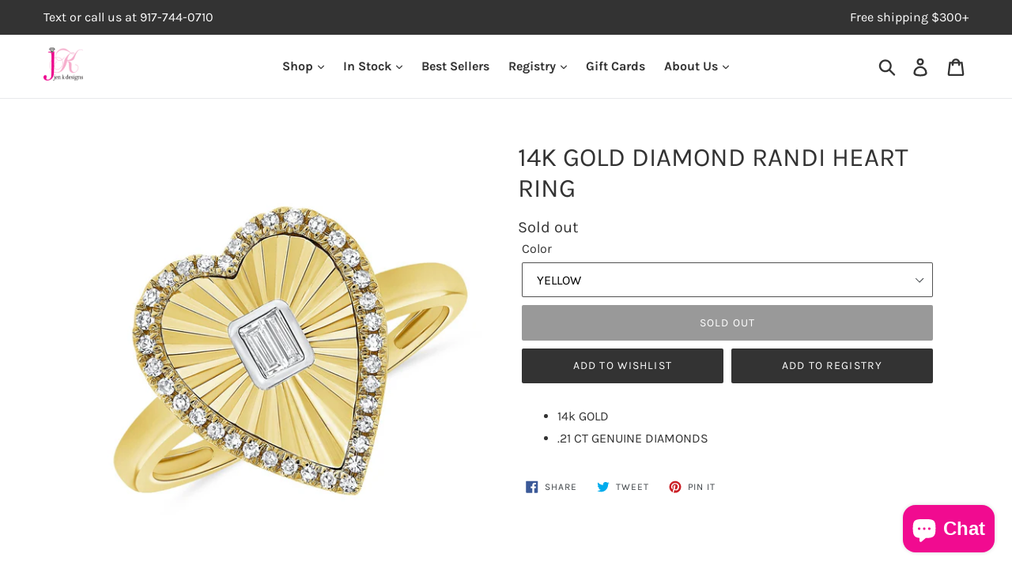

--- FILE ---
content_type: text/html; charset=utf-8
request_url: https://jenkonline.com/products/14k-gold-diamond-randi-heart-ring
body_size: 29970
content:
<!doctype html>
<!--[if IE 9]> <html class="ie9 no-js" lang="en"> <![endif]-->
<!--[if (gt IE 9)|!(IE)]><!--> <html class="no-js" lang="en"> <!--<![endif]-->
<head>
  <meta charset="utf-8">
  <meta http-equiv="X-UA-Compatible" content="IE=edge,chrome=1">
  <meta name="viewport" content="width=device-width,initial-scale=1">
  <meta name="theme-color" content="#333333">
  <link rel="canonical" href="https://jenkonline.com/products/14k-gold-diamond-randi-heart-ring"><link rel="shortcut icon" href="//jenkonline.com/cdn/shop/files/fav_32x32.png?v=1613506179" type="image/png"><title>14K GOLD DIAMOND RANDI HEART RING
&ndash; Jen K Online</title><meta name="description" content="14k GOLD .21 CT GENUINE DIAMONDS"><!-- /snippets/social-meta-tags.liquid -->




<meta property="og:site_name" content="Jen K Online">
<meta property="og:url" content="https://jenkonline.com/products/14k-gold-diamond-randi-heart-ring">
<meta property="og:title" content="14K GOLD DIAMOND RANDI HEART RING">
<meta property="og:type" content="product">
<meta property="og:description" content="14k GOLD .21 CT GENUINE DIAMONDS">

  <meta property="og:price:amount" content="680.00">
  <meta property="og:price:currency" content="USD">

<meta property="og:image" content="http://jenkonline.com/cdn/shop/products/R25575YG_1200x1200.jpg?v=1639757219"><meta property="og:image" content="http://jenkonline.com/cdn/shop/products/image_48985587-45a2-4bb4-9222-693d11fa2259_1200x1200.jpg?v=1639757205"><meta property="og:image" content="http://jenkonline.com/cdn/shop/products/image_fc1f64a8-853c-445c-aef1-a79af4302e7b_1200x1200.jpg?v=1657720753">
<meta property="og:image:secure_url" content="https://jenkonline.com/cdn/shop/products/R25575YG_1200x1200.jpg?v=1639757219"><meta property="og:image:secure_url" content="https://jenkonline.com/cdn/shop/products/image_48985587-45a2-4bb4-9222-693d11fa2259_1200x1200.jpg?v=1639757205"><meta property="og:image:secure_url" content="https://jenkonline.com/cdn/shop/products/image_fc1f64a8-853c-445c-aef1-a79af4302e7b_1200x1200.jpg?v=1657720753">


<meta name="twitter:card" content="summary_large_image">
<meta name="twitter:title" content="14K GOLD DIAMOND RANDI HEART RING">
<meta name="twitter:description" content="14k GOLD .21 CT GENUINE DIAMONDS">


  <link href="//jenkonline.com/cdn/shop/t/53/assets/theme.scss.css?v=126807269097925109791762273398" rel="stylesheet" type="text/css" media="all" />
  <link href="//jenkonline.com/cdn/shop/t/53/assets/custom.scss.css?v=163410547738179664911736286044" rel="stylesheet" type="text/css" media="all" />
  <script>
    var theme = {
      strings: {
        addToCart: "Add to cart",
        soldOut: "Sold out",
        unavailable: "Unavailable",
        regularPrice: "Regular price",
        sale: "Sale",
        showMore: "Show More",
        showLess: "Show Less",
        addressError: "Error looking up that address",
        addressNoResults: "No results for that address",
        addressQueryLimit: "You have exceeded the Google API usage limit. Consider upgrading to a \u003ca href=\"https:\/\/developers.google.com\/maps\/premium\/usage-limits\"\u003ePremium Plan\u003c\/a\u003e.",
        authError: "There was a problem authenticating your Google Maps account.",
        newWindow: "Opens in a new window.",
        external: "Opens external website.",
        newWindowExternal: "Opens external website in a new window."
      },
      moneyFormat: "${{amount}}"
    }

    document.documentElement.className = document.documentElement.className.replace('no-js', 'js');
  </script>

  <!--[if (lte IE 9) ]><script src="//jenkonline.com/cdn/shop/t/53/assets/match-media.min.js?v=22265819453975888031736286044" type="text/javascript"></script><![endif]--><!--[if (gt IE 9)|!(IE)]><!--><script src="//jenkonline.com/cdn/shop/t/53/assets/lazysizes.js?v=68441465964607740661736286044" async="async"></script><!--<![endif]-->
  <!--[if lte IE 9]><script src="//jenkonline.com/cdn/shop/t/53/assets/lazysizes.min.js?v=18021"></script><![endif]-->

  <!--[if (gt IE 9)|!(IE)]><!--><script src="//jenkonline.com/cdn/shop/t/53/assets/vendor.js?v=121857302354663160541736286044" defer="defer"></script><!--<![endif]-->
  <!--[if lte IE 9]><script src="//jenkonline.com/cdn/shop/t/53/assets/vendor.js?v=121857302354663160541736286044"></script><![endif]-->

  <!--[if (gt IE 9)|!(IE)]><!--><script src="//jenkonline.com/cdn/shop/t/53/assets/theme.js?v=142277718896050433821736286044" defer="defer"></script><!--<![endif]-->
  <!--[if lte IE 9]><script src="//jenkonline.com/cdn/shop/t/53/assets/theme.js?v=142277718896050433821736286044"></script><![endif]-->


  <script src="//code.jquery.com/jquery-3.2.1.min.js"></script>
  <link href="//jenkonline.com/cdn/shop/t/53/assets/jquery.fancybox.css?v=88866716726442749251736286044" rel="stylesheet" type="text/css" media="all" />
  <script src="//jenkonline.com/cdn/shop/t/53/assets/jquery.fancybox.js?v=180705456114989817141736286044" type="text/javascript"></script>
  <script src="//jenkonline.com/cdn/shop/t/53/assets/ajax-login.js?v=180610174907544967191736286044" type="text/javascript"></script>
  

  <script>window.performance && window.performance.mark && window.performance.mark('shopify.content_for_header.start');</script><meta name="google-site-verification" content="k7lGEBA-hgRu8QIZp1qhLc1qw23A-jLA-mH5R4BfQFw">
<meta id="shopify-digital-wallet" name="shopify-digital-wallet" content="/12590317625/digital_wallets/dialog">
<meta name="shopify-checkout-api-token" content="8dac696983ac5e6f697fd85aae1b05c1">
<meta id="in-context-paypal-metadata" data-shop-id="12590317625" data-venmo-supported="false" data-environment="production" data-locale="en_US" data-paypal-v4="true" data-currency="USD">
<link rel="alternate" type="application/json+oembed" href="https://jenkonline.com/products/14k-gold-diamond-randi-heart-ring.oembed">
<script async="async" src="/checkouts/internal/preloads.js?locale=en-US"></script>
<script id="apple-pay-shop-capabilities" type="application/json">{"shopId":12590317625,"countryCode":"US","currencyCode":"USD","merchantCapabilities":["supports3DS"],"merchantId":"gid:\/\/shopify\/Shop\/12590317625","merchantName":"Jen K Online","requiredBillingContactFields":["postalAddress","email","phone"],"requiredShippingContactFields":["postalAddress","email","phone"],"shippingType":"shipping","supportedNetworks":["visa","masterCard","amex","discover","elo","jcb"],"total":{"type":"pending","label":"Jen K Online","amount":"1.00"},"shopifyPaymentsEnabled":true,"supportsSubscriptions":true}</script>
<script id="shopify-features" type="application/json">{"accessToken":"8dac696983ac5e6f697fd85aae1b05c1","betas":["rich-media-storefront-analytics"],"domain":"jenkonline.com","predictiveSearch":true,"shopId":12590317625,"locale":"en"}</script>
<script>var Shopify = Shopify || {};
Shopify.shop = "jenkonline.myshopify.com";
Shopify.locale = "en";
Shopify.currency = {"active":"USD","rate":"1.0"};
Shopify.country = "US";
Shopify.theme = {"name":"07\/01-YR-(ITG-T)Live-Bkp-ITG - Work(04-06)_7.22","id":147703038211,"schema_name":"Debut","schema_version":"5.1.0","theme_store_id":796,"role":"main"};
Shopify.theme.handle = "null";
Shopify.theme.style = {"id":null,"handle":null};
Shopify.cdnHost = "jenkonline.com/cdn";
Shopify.routes = Shopify.routes || {};
Shopify.routes.root = "/";</script>
<script type="module">!function(o){(o.Shopify=o.Shopify||{}).modules=!0}(window);</script>
<script>!function(o){function n(){var o=[];function n(){o.push(Array.prototype.slice.apply(arguments))}return n.q=o,n}var t=o.Shopify=o.Shopify||{};t.loadFeatures=n(),t.autoloadFeatures=n()}(window);</script>
<script id="shop-js-analytics" type="application/json">{"pageType":"product"}</script>
<script defer="defer" async type="module" src="//jenkonline.com/cdn/shopifycloud/shop-js/modules/v2/client.init-shop-cart-sync_BT-GjEfc.en.esm.js"></script>
<script defer="defer" async type="module" src="//jenkonline.com/cdn/shopifycloud/shop-js/modules/v2/chunk.common_D58fp_Oc.esm.js"></script>
<script defer="defer" async type="module" src="//jenkonline.com/cdn/shopifycloud/shop-js/modules/v2/chunk.modal_xMitdFEc.esm.js"></script>
<script type="module">
  await import("//jenkonline.com/cdn/shopifycloud/shop-js/modules/v2/client.init-shop-cart-sync_BT-GjEfc.en.esm.js");
await import("//jenkonline.com/cdn/shopifycloud/shop-js/modules/v2/chunk.common_D58fp_Oc.esm.js");
await import("//jenkonline.com/cdn/shopifycloud/shop-js/modules/v2/chunk.modal_xMitdFEc.esm.js");

  window.Shopify.SignInWithShop?.initShopCartSync?.({"fedCMEnabled":true,"windoidEnabled":true});

</script>
<script>(function() {
  var isLoaded = false;
  function asyncLoad() {
    if (isLoaded) return;
    isLoaded = true;
    var urls = ["https:\/\/productoptions.w3apps.co\/js\/options.js?shop=jenkonline.myshopify.com","\/\/www.powr.io\/powr.js?powr-token=jenkonline.myshopify.com\u0026external-type=shopify\u0026shop=jenkonline.myshopify.com","\/\/swymv3free-01.azureedge.net\/code\/swym-shopify.js?shop=jenkonline.myshopify.com","https:\/\/cdn.nfcube.com\/instafeed-956da2b2dff6d6f71917ee861e014ba4.js?shop=jenkonline.myshopify.com","\/\/backinstock.useamp.com\/widget\/42569_1767156864.js?category=bis\u0026v=6\u0026shop=jenkonline.myshopify.com"];
    for (var i = 0; i < urls.length; i++) {
      var s = document.createElement('script');
      s.type = 'text/javascript';
      s.async = true;
      s.src = urls[i];
      var x = document.getElementsByTagName('script')[0];
      x.parentNode.insertBefore(s, x);
    }
  };
  if(window.attachEvent) {
    window.attachEvent('onload', asyncLoad);
  } else {
    window.addEventListener('load', asyncLoad, false);
  }
})();</script>
<script id="__st">var __st={"a":12590317625,"offset":-18000,"reqid":"7dd57e19-56d1-4c77-9899-d2af7ff1e292-1769439145","pageurl":"jenkonline.com\/products\/14k-gold-diamond-randi-heart-ring","u":"ac6b75148ed9","p":"product","rtyp":"product","rid":7505606672643};</script>
<script>window.ShopifyPaypalV4VisibilityTracking = true;</script>
<script id="captcha-bootstrap">!function(){'use strict';const t='contact',e='account',n='new_comment',o=[[t,t],['blogs',n],['comments',n],[t,'customer']],c=[[e,'customer_login'],[e,'guest_login'],[e,'recover_customer_password'],[e,'create_customer']],r=t=>t.map((([t,e])=>`form[action*='/${t}']:not([data-nocaptcha='true']) input[name='form_type'][value='${e}']`)).join(','),a=t=>()=>t?[...document.querySelectorAll(t)].map((t=>t.form)):[];function s(){const t=[...o],e=r(t);return a(e)}const i='password',u='form_key',d=['recaptcha-v3-token','g-recaptcha-response','h-captcha-response',i],f=()=>{try{return window.sessionStorage}catch{return}},m='__shopify_v',_=t=>t.elements[u];function p(t,e,n=!1){try{const o=window.sessionStorage,c=JSON.parse(o.getItem(e)),{data:r}=function(t){const{data:e,action:n}=t;return t[m]||n?{data:e,action:n}:{data:t,action:n}}(c);for(const[e,n]of Object.entries(r))t.elements[e]&&(t.elements[e].value=n);n&&o.removeItem(e)}catch(o){console.error('form repopulation failed',{error:o})}}const l='form_type',E='cptcha';function T(t){t.dataset[E]=!0}const w=window,h=w.document,L='Shopify',v='ce_forms',y='captcha';let A=!1;((t,e)=>{const n=(g='f06e6c50-85a8-45c8-87d0-21a2b65856fe',I='https://cdn.shopify.com/shopifycloud/storefront-forms-hcaptcha/ce_storefront_forms_captcha_hcaptcha.v1.5.2.iife.js',D={infoText:'Protected by hCaptcha',privacyText:'Privacy',termsText:'Terms'},(t,e,n)=>{const o=w[L][v],c=o.bindForm;if(c)return c(t,g,e,D).then(n);var r;o.q.push([[t,g,e,D],n]),r=I,A||(h.body.append(Object.assign(h.createElement('script'),{id:'captcha-provider',async:!0,src:r})),A=!0)});var g,I,D;w[L]=w[L]||{},w[L][v]=w[L][v]||{},w[L][v].q=[],w[L][y]=w[L][y]||{},w[L][y].protect=function(t,e){n(t,void 0,e),T(t)},Object.freeze(w[L][y]),function(t,e,n,w,h,L){const[v,y,A,g]=function(t,e,n){const i=e?o:[],u=t?c:[],d=[...i,...u],f=r(d),m=r(i),_=r(d.filter((([t,e])=>n.includes(e))));return[a(f),a(m),a(_),s()]}(w,h,L),I=t=>{const e=t.target;return e instanceof HTMLFormElement?e:e&&e.form},D=t=>v().includes(t);t.addEventListener('submit',(t=>{const e=I(t);if(!e)return;const n=D(e)&&!e.dataset.hcaptchaBound&&!e.dataset.recaptchaBound,o=_(e),c=g().includes(e)&&(!o||!o.value);(n||c)&&t.preventDefault(),c&&!n&&(function(t){try{if(!f())return;!function(t){const e=f();if(!e)return;const n=_(t);if(!n)return;const o=n.value;o&&e.removeItem(o)}(t);const e=Array.from(Array(32),(()=>Math.random().toString(36)[2])).join('');!function(t,e){_(t)||t.append(Object.assign(document.createElement('input'),{type:'hidden',name:u})),t.elements[u].value=e}(t,e),function(t,e){const n=f();if(!n)return;const o=[...t.querySelectorAll(`input[type='${i}']`)].map((({name:t})=>t)),c=[...d,...o],r={};for(const[a,s]of new FormData(t).entries())c.includes(a)||(r[a]=s);n.setItem(e,JSON.stringify({[m]:1,action:t.action,data:r}))}(t,e)}catch(e){console.error('failed to persist form',e)}}(e),e.submit())}));const S=(t,e)=>{t&&!t.dataset[E]&&(n(t,e.some((e=>e===t))),T(t))};for(const o of['focusin','change'])t.addEventListener(o,(t=>{const e=I(t);D(e)&&S(e,y())}));const B=e.get('form_key'),M=e.get(l),P=B&&M;t.addEventListener('DOMContentLoaded',(()=>{const t=y();if(P)for(const e of t)e.elements[l].value===M&&p(e,B);[...new Set([...A(),...v().filter((t=>'true'===t.dataset.shopifyCaptcha))])].forEach((e=>S(e,t)))}))}(h,new URLSearchParams(w.location.search),n,t,e,['guest_login'])})(!0,!0)}();</script>
<script integrity="sha256-4kQ18oKyAcykRKYeNunJcIwy7WH5gtpwJnB7kiuLZ1E=" data-source-attribution="shopify.loadfeatures" defer="defer" src="//jenkonline.com/cdn/shopifycloud/storefront/assets/storefront/load_feature-a0a9edcb.js" crossorigin="anonymous"></script>
<script data-source-attribution="shopify.dynamic_checkout.dynamic.init">var Shopify=Shopify||{};Shopify.PaymentButton=Shopify.PaymentButton||{isStorefrontPortableWallets:!0,init:function(){window.Shopify.PaymentButton.init=function(){};var t=document.createElement("script");t.src="https://jenkonline.com/cdn/shopifycloud/portable-wallets/latest/portable-wallets.en.js",t.type="module",document.head.appendChild(t)}};
</script>
<script data-source-attribution="shopify.dynamic_checkout.buyer_consent">
  function portableWalletsHideBuyerConsent(e){var t=document.getElementById("shopify-buyer-consent"),n=document.getElementById("shopify-subscription-policy-button");t&&n&&(t.classList.add("hidden"),t.setAttribute("aria-hidden","true"),n.removeEventListener("click",e))}function portableWalletsShowBuyerConsent(e){var t=document.getElementById("shopify-buyer-consent"),n=document.getElementById("shopify-subscription-policy-button");t&&n&&(t.classList.remove("hidden"),t.removeAttribute("aria-hidden"),n.addEventListener("click",e))}window.Shopify?.PaymentButton&&(window.Shopify.PaymentButton.hideBuyerConsent=portableWalletsHideBuyerConsent,window.Shopify.PaymentButton.showBuyerConsent=portableWalletsShowBuyerConsent);
</script>
<script data-source-attribution="shopify.dynamic_checkout.cart.bootstrap">document.addEventListener("DOMContentLoaded",(function(){function t(){return document.querySelector("shopify-accelerated-checkout-cart, shopify-accelerated-checkout")}if(t())Shopify.PaymentButton.init();else{new MutationObserver((function(e,n){t()&&(Shopify.PaymentButton.init(),n.disconnect())})).observe(document.body,{childList:!0,subtree:!0})}}));
</script>
<link id="shopify-accelerated-checkout-styles" rel="stylesheet" media="screen" href="https://jenkonline.com/cdn/shopifycloud/portable-wallets/latest/accelerated-checkout-backwards-compat.css" crossorigin="anonymous">
<style id="shopify-accelerated-checkout-cart">
        #shopify-buyer-consent {
  margin-top: 1em;
  display: inline-block;
  width: 100%;
}

#shopify-buyer-consent.hidden {
  display: none;
}

#shopify-subscription-policy-button {
  background: none;
  border: none;
  padding: 0;
  text-decoration: underline;
  font-size: inherit;
  cursor: pointer;
}

#shopify-subscription-policy-button::before {
  box-shadow: none;
}

      </style>

<script>window.performance && window.performance.mark && window.performance.mark('shopify.content_for_header.end');</script>

<script>
    window.BOLD = window.BOLD || {};
    window.BOLD.options = {settings: {v1_variant_mode : true, hybrid_fix_auto_insert_inputs: true}};
</script><script>window.BOLD = window.BOLD || {};
    window.BOLD.common = window.BOLD.common || {};
    window.BOLD.common.Shopify = window.BOLD.common.Shopify || {};
    window.BOLD.common.Shopify.shop = {
      domain: 'jenkonline.com',
      permanent_domain: 'jenkonline.myshopify.com',
      url: 'https://jenkonline.com',
      secure_url: 'https://jenkonline.com',
      money_format: "${{amount}}",
      currency: "USD"
    };
    window.BOLD.common.Shopify.customer = {
      id: null,
      tags: null,
    };
    window.BOLD.common.Shopify.cart = {"note":null,"attributes":{},"original_total_price":0,"total_price":0,"total_discount":0,"total_weight":0.0,"item_count":0,"items":[],"requires_shipping":false,"currency":"USD","items_subtotal_price":0,"cart_level_discount_applications":[],"checkout_charge_amount":0};
    window.BOLD.common.template = 'product';window.BOLD.common.Shopify.formatMoney = function(money, format) {
        function n(t, e) {
            return "undefined" == typeof t ? e : t
        }
        function r(t, e, r, i) {
            if (e = n(e, 2),
                r = n(r, ","),
                i = n(i, "."),
            isNaN(t) || null == t)
                return 0;
            t = (t / 100).toFixed(e);
            var o = t.split(".")
                , a = o[0].replace(/(\d)(?=(\d\d\d)+(?!\d))/g, "$1" + r)
                , s = o[1] ? i + o[1] : "";
            return a + s
        }
        "string" == typeof money && (money = money.replace(".", ""));
        var i = ""
            , o = /\{\{\s*(\w+)\s*\}\}/
            , a = format || window.BOLD.common.Shopify.shop.money_format || window.Shopify.money_format || "$ {{ amount }}";
        switch (a.match(o)[1]) {
            case "amount":
                i = r(money, 2, ",", ".");
                break;
            case "amount_no_decimals":
                i = r(money, 0, ",", ".");
                break;
            case "amount_with_comma_separator":
                i = r(money, 2, ".", ",");
                break;
            case "amount_no_decimals_with_comma_separator":
                i = r(money, 0, ".", ",");
                break;
            case "amount_with_space_separator":
                i = r(money, 2, " ", ",");
                break;
            case "amount_no_decimals_with_space_separator":
                i = r(money, 0, " ", ",");
                break;
            case "amount_with_apostrophe_separator":
                i = r(money, 2, "'", ".");
                break;
        }
        return a.replace(o, i);
    };
    window.BOLD.common.Shopify.saveProduct = function (handle, product, productData) {
      if (typeof handle === 'string' && typeof window.BOLD.common.Shopify.products[handle] === 'undefined') {
        if (typeof product === 'number') {
          window.BOLD.common.Shopify.handles[product] = handle;
          product = { id: product, product: productData };
        }
        window.BOLD.common.Shopify.products[handle] = product;
      }
    };
    window.BOLD.common.Shopify.saveVariant = function (variant_id, variant) {
      if (typeof variant_id === 'number' && typeof window.BOLD.common.Shopify.variants[variant_id] === 'undefined') {
        window.BOLD.common.Shopify.variants[variant_id] = variant;
      }
    };window.BOLD.common.Shopify.products = window.BOLD.common.Shopify.products || {};
    window.BOLD.common.Shopify.variants = window.BOLD.common.Shopify.variants || {};
    window.BOLD.common.Shopify.handles = window.BOLD.common.Shopify.handles || {};window.BOLD.common.Shopify.handle = "14k-gold-diamond-randi-heart-ring"
window.BOLD.common.Shopify.saveProduct("14k-gold-diamond-randi-heart-ring", 7505606672643, {"id":7505606672643,"title":"14K GOLD DIAMOND RANDI HEART RING","handle":"14k-gold-diamond-randi-heart-ring","description":"\u003cul\u003e\n\u003cli\u003e14k GOLD\u003c\/li\u003e\n\u003cli\u003e.21 CT GENUINE DIAMONDS\u003c\/li\u003e\n\u003c\/ul\u003e","published_at":"2021-12-16T10:48:59-05:00","created_at":"2021-12-16T10:43:55-05:00","vendor":"JK4","type":"Rings","tags":["Rings"],"price":68000,"price_min":68000,"price_max":68000,"available":false,"price_varies":false,"compare_at_price":224900,"compare_at_price_min":224900,"compare_at_price_max":224900,"compare_at_price_varies":false,"variants":[{"id":42219638063363,"title":"YELLOW","option1":"YELLOW","option2":null,"option3":null,"sku":"JK4RING-R25575","requires_shipping":true,"taxable":true,"featured_image":{"id":36403710525699,"product_id":7505606672643,"position":1,"created_at":"2021-12-17T11:06:39-05:00","updated_at":"2021-12-17T11:06:59-05:00","alt":null,"width":1460,"height":1460,"src":"\/\/jenkonline.com\/cdn\/shop\/products\/R25575YG.jpg?v=1639757219","variant_ids":[42219638063363]},"available":false,"name":"14K GOLD DIAMOND RANDI HEART RING - YELLOW","public_title":"YELLOW","options":["YELLOW"],"price":68000,"weight":227,"compare_at_price":224900,"inventory_management":"shopify","barcode":"38063363","featured_media":{"alt":null,"id":28954306216195,"position":1,"preview_image":{"aspect_ratio":1.0,"height":1460,"width":1460,"src":"\/\/jenkonline.com\/cdn\/shop\/products\/R25575YG.jpg?v=1639757219"}},"requires_selling_plan":false,"selling_plan_allocations":[],"quantity_rule":{"min":1,"max":null,"increment":1}}],"images":["\/\/jenkonline.com\/cdn\/shop\/products\/R25575YG.jpg?v=1639757219","\/\/jenkonline.com\/cdn\/shop\/products\/image_48985587-45a2-4bb4-9222-693d11fa2259.jpg?v=1639757205","\/\/jenkonline.com\/cdn\/shop\/products\/image_fc1f64a8-853c-445c-aef1-a79af4302e7b.jpg?v=1657720753"],"featured_image":"\/\/jenkonline.com\/cdn\/shop\/products\/R25575YG.jpg?v=1639757219","options":["Color"],"media":[{"alt":null,"id":28954306216195,"position":1,"preview_image":{"aspect_ratio":1.0,"height":1460,"width":1460,"src":"\/\/jenkonline.com\/cdn\/shop\/products\/R25575YG.jpg?v=1639757219"},"aspect_ratio":1.0,"height":1460,"media_type":"image","src":"\/\/jenkonline.com\/cdn\/shop\/products\/R25575YG.jpg?v=1639757219","width":1460},{"alt":null,"id":28943925149955,"position":2,"preview_image":{"aspect_ratio":1.0,"height":1124,"width":1124,"src":"\/\/jenkonline.com\/cdn\/shop\/products\/image_48985587-45a2-4bb4-9222-693d11fa2259.jpg?v=1639757205"},"aspect_ratio":1.0,"height":1124,"media_type":"image","src":"\/\/jenkonline.com\/cdn\/shop\/products\/image_48985587-45a2-4bb4-9222-693d11fa2259.jpg?v=1639757205","width":1124},{"alt":null,"id":30964241432835,"position":3,"preview_image":{"aspect_ratio":1.0,"height":3024,"width":3024,"src":"\/\/jenkonline.com\/cdn\/shop\/products\/image_fc1f64a8-853c-445c-aef1-a79af4302e7b.jpg?v=1657720753"},"aspect_ratio":1.0,"height":3024,"media_type":"image","src":"\/\/jenkonline.com\/cdn\/shop\/products\/image_fc1f64a8-853c-445c-aef1-a79af4302e7b.jpg?v=1657720753","width":3024}],"requires_selling_plan":false,"selling_plan_groups":[],"content":"\u003cul\u003e\n\u003cli\u003e14k GOLD\u003c\/li\u003e\n\u003cli\u003e.21 CT GENUINE DIAMONDS\u003c\/li\u003e\n\u003c\/ul\u003e"});window.BOLD.common.Shopify.saveVariant(42219638063363, { variant: {"id":42219638063363,"title":"YELLOW","option1":"YELLOW","option2":null,"option3":null,"sku":"JK4RING-R25575","requires_shipping":true,"taxable":true,"featured_image":{"id":36403710525699,"product_id":7505606672643,"position":1,"created_at":"2021-12-17T11:06:39-05:00","updated_at":"2021-12-17T11:06:59-05:00","alt":null,"width":1460,"height":1460,"src":"\/\/jenkonline.com\/cdn\/shop\/products\/R25575YG.jpg?v=1639757219","variant_ids":[42219638063363]},"available":false,"name":"14K GOLD DIAMOND RANDI HEART RING - YELLOW","public_title":"YELLOW","options":["YELLOW"],"price":68000,"weight":227,"compare_at_price":224900,"inventory_management":"shopify","barcode":"38063363","featured_media":{"alt":null,"id":28954306216195,"position":1,"preview_image":{"aspect_ratio":1.0,"height":1460,"width":1460,"src":"\/\/jenkonline.com\/cdn\/shop\/products\/R25575YG.jpg?v=1639757219"}},"requires_selling_plan":false,"selling_plan_allocations":[],"quantity_rule":{"min":1,"max":null,"increment":1}}, inventory_quantity: 0, product_id: 7505606672643, product_handle: "14k-gold-diamond-randi-heart-ring", price: 68000, variant_title: "YELLOW", group_id: '', csp_metafield: {}});window.BOLD.apps_installed = {"Product Options":2} || {};window.BOLD.common.Shopify.metafields = window.BOLD.common.Shopify.metafields || {};window.BOLD.common.Shopify.metafields["bold_rp"] = {};window.BOLD.common.Shopify.metafields["bold_csp_defaults"] = {};window.BOLD.common.cacheParams = window.BOLD.common.cacheParams || {};
    window.BOLD.common.cacheParams.options = 1568923579;
</script><link href="//jenkonline.com/cdn/shop/t/53/assets/bold-options.css?v=98981227820641931051736286044" rel="stylesheet" type="text/css" media="all" />
<script src="https://option.boldapps.net/js/options.js" type="text/javascript"></script><script>
          var currentScript = document.currentScript || document.scripts[document.scripts.length - 1];
          var boldVariantIds =[42219638063363];
          var boldProductHandle ="14k-gold-diamond-randi-heart-ring";
          var BOLD = BOLD || {};
          BOLD.products = BOLD.products || {};
          BOLD.variant_lookup = BOLD.variant_lookup || {};
          if (window.BOLD && !BOLD.common) {
              BOLD.common = BOLD.common || {};
              BOLD.common.Shopify = BOLD.common.Shopify || {};
              window.BOLD.common.Shopify.products = window.BOLD.common.Shopify.products || {};
              window.BOLD.common.Shopify.variants = window.BOLD.common.Shopify.variants || {};
              window.BOLD.common.Shopify.handles = window.BOLD.common.Shopify.handles || {};
              window.BOLD.common.Shopify.saveProduct = function (handle, product) {
                  if (typeof handle === 'string' && typeof window.BOLD.common.Shopify.products[handle] === 'undefined') {
                      if (typeof product === 'number') {
                          window.BOLD.common.Shopify.handles[product] = handle;
                          product = { id: product };
                      }
                      window.BOLD.common.Shopify.products[handle] = product;
                  }
              };
              window.BOLD.common.Shopify.saveVariant = function (variant_id, variant) {
                  if (typeof variant_id === 'number' && typeof window.BOLD.common.Shopify.variants[variant_id] === 'undefined') {
                      window.BOLD.common.Shopify.variants[variant_id] = variant;
                  }
              };
          }

          for (var boldIndex = 0; boldIndex < boldVariantIds.length; boldIndex = boldIndex + 1) {
            BOLD.variant_lookup[boldVariantIds[boldIndex]] = boldProductHandle;
          }

          BOLD.products[boldProductHandle] ={
    "id":7505606672643,
    "title":"14K GOLD DIAMOND RANDI HEART RING","handle":"14k-gold-diamond-randi-heart-ring",
    "description":"\u003cul\u003e\n\u003cli\u003e14k GOLD\u003c\/li\u003e\n\u003cli\u003e.21 CT GENUINE DIAMONDS\u003c\/li\u003e\n\u003c\/ul\u003e",
    "published_at":"2021-12-16T10:48:59",
    "created_at":"2021-12-16T10:43:55",
    "vendor":"JK4",
    "type":"Rings",
    "tags":["Rings"],
    "price":68000,
    "price_min":68000,
    "price_max":68000,
    "price_varies":false,
    "compare_at_price":224900,
    "compare_at_price_min":224900,
    "compare_at_price_max":224900,
    "compare_at_price_varies":false,
    "all_variant_ids":[42219638063363],
    "variants":[{"id":42219638063363,"title":"YELLOW","option1":"YELLOW","option2":null,"option3":null,"sku":"JK4RING-R25575","requires_shipping":true,"taxable":true,"featured_image":{"id":36403710525699,"product_id":7505606672643,"position":1,"created_at":"2021-12-17T11:06:39-05:00","updated_at":"2021-12-17T11:06:59-05:00","alt":null,"width":1460,"height":1460,"src":"\/\/jenkonline.com\/cdn\/shop\/products\/R25575YG.jpg?v=1639757219","variant_ids":[42219638063363]},"available":false,"name":"14K GOLD DIAMOND RANDI HEART RING - YELLOW","public_title":"YELLOW","options":["YELLOW"],"price":68000,"weight":227,"compare_at_price":224900,"inventory_management":"shopify","barcode":"38063363","featured_media":{"alt":null,"id":28954306216195,"position":1,"preview_image":{"aspect_ratio":1.0,"height":1460,"width":1460,"src":"\/\/jenkonline.com\/cdn\/shop\/products\/R25575YG.jpg?v=1639757219"}},"requires_selling_plan":false,"selling_plan_allocations":[],"quantity_rule":{"min":1,"max":null,"increment":1}}],
    "available":null,"images":["\/\/jenkonline.com\/cdn\/shop\/products\/R25575YG.jpg?v=1639757219","\/\/jenkonline.com\/cdn\/shop\/products\/image_48985587-45a2-4bb4-9222-693d11fa2259.jpg?v=1639757205","\/\/jenkonline.com\/cdn\/shop\/products\/image_fc1f64a8-853c-445c-aef1-a79af4302e7b.jpg?v=1657720753"],"featured_image":"\/\/jenkonline.com\/cdn\/shop\/products\/R25575YG.jpg?v=1639757219",
    "options":["Color"],
    "url":"\/products\/14k-gold-diamond-randi-heart-ring"};var boldCSPMetafields = {};
          var boldTempProduct ={"id":7505606672643,"title":"14K GOLD DIAMOND RANDI HEART RING","handle":"14k-gold-diamond-randi-heart-ring","description":"\u003cul\u003e\n\u003cli\u003e14k GOLD\u003c\/li\u003e\n\u003cli\u003e.21 CT GENUINE DIAMONDS\u003c\/li\u003e\n\u003c\/ul\u003e","published_at":"2021-12-16T10:48:59-05:00","created_at":"2021-12-16T10:43:55-05:00","vendor":"JK4","type":"Rings","tags":["Rings"],"price":68000,"price_min":68000,"price_max":68000,"available":false,"price_varies":false,"compare_at_price":224900,"compare_at_price_min":224900,"compare_at_price_max":224900,"compare_at_price_varies":false,"variants":[{"id":42219638063363,"title":"YELLOW","option1":"YELLOW","option2":null,"option3":null,"sku":"JK4RING-R25575","requires_shipping":true,"taxable":true,"featured_image":{"id":36403710525699,"product_id":7505606672643,"position":1,"created_at":"2021-12-17T11:06:39-05:00","updated_at":"2021-12-17T11:06:59-05:00","alt":null,"width":1460,"height":1460,"src":"\/\/jenkonline.com\/cdn\/shop\/products\/R25575YG.jpg?v=1639757219","variant_ids":[42219638063363]},"available":false,"name":"14K GOLD DIAMOND RANDI HEART RING - YELLOW","public_title":"YELLOW","options":["YELLOW"],"price":68000,"weight":227,"compare_at_price":224900,"inventory_management":"shopify","barcode":"38063363","featured_media":{"alt":null,"id":28954306216195,"position":1,"preview_image":{"aspect_ratio":1.0,"height":1460,"width":1460,"src":"\/\/jenkonline.com\/cdn\/shop\/products\/R25575YG.jpg?v=1639757219"}},"requires_selling_plan":false,"selling_plan_allocations":[],"quantity_rule":{"min":1,"max":null,"increment":1}}],"images":["\/\/jenkonline.com\/cdn\/shop\/products\/R25575YG.jpg?v=1639757219","\/\/jenkonline.com\/cdn\/shop\/products\/image_48985587-45a2-4bb4-9222-693d11fa2259.jpg?v=1639757205","\/\/jenkonline.com\/cdn\/shop\/products\/image_fc1f64a8-853c-445c-aef1-a79af4302e7b.jpg?v=1657720753"],"featured_image":"\/\/jenkonline.com\/cdn\/shop\/products\/R25575YG.jpg?v=1639757219","options":["Color"],"media":[{"alt":null,"id":28954306216195,"position":1,"preview_image":{"aspect_ratio":1.0,"height":1460,"width":1460,"src":"\/\/jenkonline.com\/cdn\/shop\/products\/R25575YG.jpg?v=1639757219"},"aspect_ratio":1.0,"height":1460,"media_type":"image","src":"\/\/jenkonline.com\/cdn\/shop\/products\/R25575YG.jpg?v=1639757219","width":1460},{"alt":null,"id":28943925149955,"position":2,"preview_image":{"aspect_ratio":1.0,"height":1124,"width":1124,"src":"\/\/jenkonline.com\/cdn\/shop\/products\/image_48985587-45a2-4bb4-9222-693d11fa2259.jpg?v=1639757205"},"aspect_ratio":1.0,"height":1124,"media_type":"image","src":"\/\/jenkonline.com\/cdn\/shop\/products\/image_48985587-45a2-4bb4-9222-693d11fa2259.jpg?v=1639757205","width":1124},{"alt":null,"id":30964241432835,"position":3,"preview_image":{"aspect_ratio":1.0,"height":3024,"width":3024,"src":"\/\/jenkonline.com\/cdn\/shop\/products\/image_fc1f64a8-853c-445c-aef1-a79af4302e7b.jpg?v=1657720753"},"aspect_ratio":1.0,"height":3024,"media_type":"image","src":"\/\/jenkonline.com\/cdn\/shop\/products\/image_fc1f64a8-853c-445c-aef1-a79af4302e7b.jpg?v=1657720753","width":3024}],"requires_selling_plan":false,"selling_plan_groups":[],"content":"\u003cul\u003e\n\u003cli\u003e14k GOLD\u003c\/li\u003e\n\u003cli\u003e.21 CT GENUINE DIAMONDS\u003c\/li\u003e\n\u003c\/ul\u003e"};
          var bold_rp =[{}];
          if(boldTempProduct){
            window.BOLD.common.Shopify.saveProduct(boldTempProduct.handle, boldTempProduct.id);
            for (var boldIndex = 0; boldTempProduct && boldIndex < boldTempProduct.variants.length; boldIndex = boldIndex + 1){
              var rp_group_id = bold_rp[boldIndex].rp_group_id ? '' + bold_rp[boldIndex].rp_group_id : '';
              window.BOLD.common.Shopify.saveVariant(
                  boldTempProduct.variants[boldIndex].id,
                  {
                    product_id: boldTempProduct.id,
                    product_handle: boldTempProduct.handle,
                    price: boldTempProduct.variants[boldIndex].price,
                    group_id: rp_group_id,
                    csp_metafield: boldCSPMetafields[boldTempProduct.variants[boldIndex].id]
                  }
              );
            }
          }

          currentScript.parentNode.removeChild(currentScript);
        </script><style rel='text/css'>.options-hidden{display:none!important}</style>
<script type='text/javascript' src="//jenkonline.com/cdn/shopifycloud/storefront/assets/themes_support/api.jquery-7ab1a3a4.js" defer='defer'></script>

  <!-- "snippets/judgeme_core.liquid" was not rendered, the associated app was uninstalled -->
<script src="https://cdn.shopify.com/extensions/e8878072-2f6b-4e89-8082-94b04320908d/inbox-1254/assets/inbox-chat-loader.js" type="text/javascript" defer="defer"></script>
<link href="https://monorail-edge.shopifysvc.com" rel="dns-prefetch">
<script>(function(){if ("sendBeacon" in navigator && "performance" in window) {try {var session_token_from_headers = performance.getEntriesByType('navigation')[0].serverTiming.find(x => x.name == '_s').description;} catch {var session_token_from_headers = undefined;}var session_cookie_matches = document.cookie.match(/_shopify_s=([^;]*)/);var session_token_from_cookie = session_cookie_matches && session_cookie_matches.length === 2 ? session_cookie_matches[1] : "";var session_token = session_token_from_headers || session_token_from_cookie || "";function handle_abandonment_event(e) {var entries = performance.getEntries().filter(function(entry) {return /monorail-edge.shopifysvc.com/.test(entry.name);});if (!window.abandonment_tracked && entries.length === 0) {window.abandonment_tracked = true;var currentMs = Date.now();var navigation_start = performance.timing.navigationStart;var payload = {shop_id: 12590317625,url: window.location.href,navigation_start,duration: currentMs - navigation_start,session_token,page_type: "product"};window.navigator.sendBeacon("https://monorail-edge.shopifysvc.com/v1/produce", JSON.stringify({schema_id: "online_store_buyer_site_abandonment/1.1",payload: payload,metadata: {event_created_at_ms: currentMs,event_sent_at_ms: currentMs}}));}}window.addEventListener('pagehide', handle_abandonment_event);}}());</script>
<script id="web-pixels-manager-setup">(function e(e,d,r,n,o){if(void 0===o&&(o={}),!Boolean(null===(a=null===(i=window.Shopify)||void 0===i?void 0:i.analytics)||void 0===a?void 0:a.replayQueue)){var i,a;window.Shopify=window.Shopify||{};var t=window.Shopify;t.analytics=t.analytics||{};var s=t.analytics;s.replayQueue=[],s.publish=function(e,d,r){return s.replayQueue.push([e,d,r]),!0};try{self.performance.mark("wpm:start")}catch(e){}var l=function(){var e={modern:/Edge?\/(1{2}[4-9]|1[2-9]\d|[2-9]\d{2}|\d{4,})\.\d+(\.\d+|)|Firefox\/(1{2}[4-9]|1[2-9]\d|[2-9]\d{2}|\d{4,})\.\d+(\.\d+|)|Chrom(ium|e)\/(9{2}|\d{3,})\.\d+(\.\d+|)|(Maci|X1{2}).+ Version\/(15\.\d+|(1[6-9]|[2-9]\d|\d{3,})\.\d+)([,.]\d+|)( \(\w+\)|)( Mobile\/\w+|) Safari\/|Chrome.+OPR\/(9{2}|\d{3,})\.\d+\.\d+|(CPU[ +]OS|iPhone[ +]OS|CPU[ +]iPhone|CPU IPhone OS|CPU iPad OS)[ +]+(15[._]\d+|(1[6-9]|[2-9]\d|\d{3,})[._]\d+)([._]\d+|)|Android:?[ /-](13[3-9]|1[4-9]\d|[2-9]\d{2}|\d{4,})(\.\d+|)(\.\d+|)|Android.+Firefox\/(13[5-9]|1[4-9]\d|[2-9]\d{2}|\d{4,})\.\d+(\.\d+|)|Android.+Chrom(ium|e)\/(13[3-9]|1[4-9]\d|[2-9]\d{2}|\d{4,})\.\d+(\.\d+|)|SamsungBrowser\/([2-9]\d|\d{3,})\.\d+/,legacy:/Edge?\/(1[6-9]|[2-9]\d|\d{3,})\.\d+(\.\d+|)|Firefox\/(5[4-9]|[6-9]\d|\d{3,})\.\d+(\.\d+|)|Chrom(ium|e)\/(5[1-9]|[6-9]\d|\d{3,})\.\d+(\.\d+|)([\d.]+$|.*Safari\/(?![\d.]+ Edge\/[\d.]+$))|(Maci|X1{2}).+ Version\/(10\.\d+|(1[1-9]|[2-9]\d|\d{3,})\.\d+)([,.]\d+|)( \(\w+\)|)( Mobile\/\w+|) Safari\/|Chrome.+OPR\/(3[89]|[4-9]\d|\d{3,})\.\d+\.\d+|(CPU[ +]OS|iPhone[ +]OS|CPU[ +]iPhone|CPU IPhone OS|CPU iPad OS)[ +]+(10[._]\d+|(1[1-9]|[2-9]\d|\d{3,})[._]\d+)([._]\d+|)|Android:?[ /-](13[3-9]|1[4-9]\d|[2-9]\d{2}|\d{4,})(\.\d+|)(\.\d+|)|Mobile Safari.+OPR\/([89]\d|\d{3,})\.\d+\.\d+|Android.+Firefox\/(13[5-9]|1[4-9]\d|[2-9]\d{2}|\d{4,})\.\d+(\.\d+|)|Android.+Chrom(ium|e)\/(13[3-9]|1[4-9]\d|[2-9]\d{2}|\d{4,})\.\d+(\.\d+|)|Android.+(UC? ?Browser|UCWEB|U3)[ /]?(15\.([5-9]|\d{2,})|(1[6-9]|[2-9]\d|\d{3,})\.\d+)\.\d+|SamsungBrowser\/(5\.\d+|([6-9]|\d{2,})\.\d+)|Android.+MQ{2}Browser\/(14(\.(9|\d{2,})|)|(1[5-9]|[2-9]\d|\d{3,})(\.\d+|))(\.\d+|)|K[Aa][Ii]OS\/(3\.\d+|([4-9]|\d{2,})\.\d+)(\.\d+|)/},d=e.modern,r=e.legacy,n=navigator.userAgent;return n.match(d)?"modern":n.match(r)?"legacy":"unknown"}(),u="modern"===l?"modern":"legacy",c=(null!=n?n:{modern:"",legacy:""})[u],f=function(e){return[e.baseUrl,"/wpm","/b",e.hashVersion,"modern"===e.buildTarget?"m":"l",".js"].join("")}({baseUrl:d,hashVersion:r,buildTarget:u}),m=function(e){var d=e.version,r=e.bundleTarget,n=e.surface,o=e.pageUrl,i=e.monorailEndpoint;return{emit:function(e){var a=e.status,t=e.errorMsg,s=(new Date).getTime(),l=JSON.stringify({metadata:{event_sent_at_ms:s},events:[{schema_id:"web_pixels_manager_load/3.1",payload:{version:d,bundle_target:r,page_url:o,status:a,surface:n,error_msg:t},metadata:{event_created_at_ms:s}}]});if(!i)return console&&console.warn&&console.warn("[Web Pixels Manager] No Monorail endpoint provided, skipping logging."),!1;try{return self.navigator.sendBeacon.bind(self.navigator)(i,l)}catch(e){}var u=new XMLHttpRequest;try{return u.open("POST",i,!0),u.setRequestHeader("Content-Type","text/plain"),u.send(l),!0}catch(e){return console&&console.warn&&console.warn("[Web Pixels Manager] Got an unhandled error while logging to Monorail."),!1}}}}({version:r,bundleTarget:l,surface:e.surface,pageUrl:self.location.href,monorailEndpoint:e.monorailEndpoint});try{o.browserTarget=l,function(e){var d=e.src,r=e.async,n=void 0===r||r,o=e.onload,i=e.onerror,a=e.sri,t=e.scriptDataAttributes,s=void 0===t?{}:t,l=document.createElement("script"),u=document.querySelector("head"),c=document.querySelector("body");if(l.async=n,l.src=d,a&&(l.integrity=a,l.crossOrigin="anonymous"),s)for(var f in s)if(Object.prototype.hasOwnProperty.call(s,f))try{l.dataset[f]=s[f]}catch(e){}if(o&&l.addEventListener("load",o),i&&l.addEventListener("error",i),u)u.appendChild(l);else{if(!c)throw new Error("Did not find a head or body element to append the script");c.appendChild(l)}}({src:f,async:!0,onload:function(){if(!function(){var e,d;return Boolean(null===(d=null===(e=window.Shopify)||void 0===e?void 0:e.analytics)||void 0===d?void 0:d.initialized)}()){var d=window.webPixelsManager.init(e)||void 0;if(d){var r=window.Shopify.analytics;r.replayQueue.forEach((function(e){var r=e[0],n=e[1],o=e[2];d.publishCustomEvent(r,n,o)})),r.replayQueue=[],r.publish=d.publishCustomEvent,r.visitor=d.visitor,r.initialized=!0}}},onerror:function(){return m.emit({status:"failed",errorMsg:"".concat(f," has failed to load")})},sri:function(e){var d=/^sha384-[A-Za-z0-9+/=]+$/;return"string"==typeof e&&d.test(e)}(c)?c:"",scriptDataAttributes:o}),m.emit({status:"loading"})}catch(e){m.emit({status:"failed",errorMsg:(null==e?void 0:e.message)||"Unknown error"})}}})({shopId: 12590317625,storefrontBaseUrl: "https://jenkonline.com",extensionsBaseUrl: "https://extensions.shopifycdn.com/cdn/shopifycloud/web-pixels-manager",monorailEndpoint: "https://monorail-edge.shopifysvc.com/unstable/produce_batch",surface: "storefront-renderer",enabledBetaFlags: ["2dca8a86"],webPixelsConfigList: [{"id":"163250435","configuration":"{\"pixel_id\":\"612554710967210\",\"pixel_type\":\"facebook_pixel\",\"metaapp_system_user_token\":\"-\"}","eventPayloadVersion":"v1","runtimeContext":"OPEN","scriptVersion":"ca16bc87fe92b6042fbaa3acc2fbdaa6","type":"APP","apiClientId":2329312,"privacyPurposes":["ANALYTICS","MARKETING","SALE_OF_DATA"],"dataSharingAdjustments":{"protectedCustomerApprovalScopes":["read_customer_address","read_customer_email","read_customer_name","read_customer_personal_data","read_customer_phone"]}},{"id":"80707843","configuration":"{\"tagID\":\"2613094788380\"}","eventPayloadVersion":"v1","runtimeContext":"STRICT","scriptVersion":"18031546ee651571ed29edbe71a3550b","type":"APP","apiClientId":3009811,"privacyPurposes":["ANALYTICS","MARKETING","SALE_OF_DATA"],"dataSharingAdjustments":{"protectedCustomerApprovalScopes":["read_customer_address","read_customer_email","read_customer_name","read_customer_personal_data","read_customer_phone"]}},{"id":"64815363","eventPayloadVersion":"v1","runtimeContext":"LAX","scriptVersion":"1","type":"CUSTOM","privacyPurposes":["MARKETING"],"name":"Meta pixel (migrated)"},{"id":"83099907","eventPayloadVersion":"v1","runtimeContext":"LAX","scriptVersion":"1","type":"CUSTOM","privacyPurposes":["ANALYTICS"],"name":"Google Analytics tag (migrated)"},{"id":"shopify-app-pixel","configuration":"{}","eventPayloadVersion":"v1","runtimeContext":"STRICT","scriptVersion":"0450","apiClientId":"shopify-pixel","type":"APP","privacyPurposes":["ANALYTICS","MARKETING"]},{"id":"shopify-custom-pixel","eventPayloadVersion":"v1","runtimeContext":"LAX","scriptVersion":"0450","apiClientId":"shopify-pixel","type":"CUSTOM","privacyPurposes":["ANALYTICS","MARKETING"]}],isMerchantRequest: false,initData: {"shop":{"name":"Jen K Online","paymentSettings":{"currencyCode":"USD"},"myshopifyDomain":"jenkonline.myshopify.com","countryCode":"US","storefrontUrl":"https:\/\/jenkonline.com"},"customer":null,"cart":null,"checkout":null,"productVariants":[{"price":{"amount":680.0,"currencyCode":"USD"},"product":{"title":"14K GOLD DIAMOND RANDI HEART RING","vendor":"JK4","id":"7505606672643","untranslatedTitle":"14K GOLD DIAMOND RANDI HEART RING","url":"\/products\/14k-gold-diamond-randi-heart-ring","type":"Rings"},"id":"42219638063363","image":{"src":"\/\/jenkonline.com\/cdn\/shop\/products\/R25575YG.jpg?v=1639757219"},"sku":"JK4RING-R25575","title":"YELLOW","untranslatedTitle":"YELLOW"}],"purchasingCompany":null},},"https://jenkonline.com/cdn","fcfee988w5aeb613cpc8e4bc33m6693e112",{"modern":"","legacy":""},{"shopId":"12590317625","storefrontBaseUrl":"https:\/\/jenkonline.com","extensionBaseUrl":"https:\/\/extensions.shopifycdn.com\/cdn\/shopifycloud\/web-pixels-manager","surface":"storefront-renderer","enabledBetaFlags":"[\"2dca8a86\"]","isMerchantRequest":"false","hashVersion":"fcfee988w5aeb613cpc8e4bc33m6693e112","publish":"custom","events":"[[\"page_viewed\",{}],[\"product_viewed\",{\"productVariant\":{\"price\":{\"amount\":680.0,\"currencyCode\":\"USD\"},\"product\":{\"title\":\"14K GOLD DIAMOND RANDI HEART RING\",\"vendor\":\"JK4\",\"id\":\"7505606672643\",\"untranslatedTitle\":\"14K GOLD DIAMOND RANDI HEART RING\",\"url\":\"\/products\/14k-gold-diamond-randi-heart-ring\",\"type\":\"Rings\"},\"id\":\"42219638063363\",\"image\":{\"src\":\"\/\/jenkonline.com\/cdn\/shop\/products\/R25575YG.jpg?v=1639757219\"},\"sku\":\"JK4RING-R25575\",\"title\":\"YELLOW\",\"untranslatedTitle\":\"YELLOW\"}}]]"});</script><script>
  window.ShopifyAnalytics = window.ShopifyAnalytics || {};
  window.ShopifyAnalytics.meta = window.ShopifyAnalytics.meta || {};
  window.ShopifyAnalytics.meta.currency = 'USD';
  var meta = {"product":{"id":7505606672643,"gid":"gid:\/\/shopify\/Product\/7505606672643","vendor":"JK4","type":"Rings","handle":"14k-gold-diamond-randi-heart-ring","variants":[{"id":42219638063363,"price":68000,"name":"14K GOLD DIAMOND RANDI HEART RING - YELLOW","public_title":"YELLOW","sku":"JK4RING-R25575"}],"remote":false},"page":{"pageType":"product","resourceType":"product","resourceId":7505606672643,"requestId":"7dd57e19-56d1-4c77-9899-d2af7ff1e292-1769439145"}};
  for (var attr in meta) {
    window.ShopifyAnalytics.meta[attr] = meta[attr];
  }
</script>
<script class="analytics">
  (function () {
    var customDocumentWrite = function(content) {
      var jquery = null;

      if (window.jQuery) {
        jquery = window.jQuery;
      } else if (window.Checkout && window.Checkout.$) {
        jquery = window.Checkout.$;
      }

      if (jquery) {
        jquery('body').append(content);
      }
    };

    var hasLoggedConversion = function(token) {
      if (token) {
        return document.cookie.indexOf('loggedConversion=' + token) !== -1;
      }
      return false;
    }

    var setCookieIfConversion = function(token) {
      if (token) {
        var twoMonthsFromNow = new Date(Date.now());
        twoMonthsFromNow.setMonth(twoMonthsFromNow.getMonth() + 2);

        document.cookie = 'loggedConversion=' + token + '; expires=' + twoMonthsFromNow;
      }
    }

    var trekkie = window.ShopifyAnalytics.lib = window.trekkie = window.trekkie || [];
    if (trekkie.integrations) {
      return;
    }
    trekkie.methods = [
      'identify',
      'page',
      'ready',
      'track',
      'trackForm',
      'trackLink'
    ];
    trekkie.factory = function(method) {
      return function() {
        var args = Array.prototype.slice.call(arguments);
        args.unshift(method);
        trekkie.push(args);
        return trekkie;
      };
    };
    for (var i = 0; i < trekkie.methods.length; i++) {
      var key = trekkie.methods[i];
      trekkie[key] = trekkie.factory(key);
    }
    trekkie.load = function(config) {
      trekkie.config = config || {};
      trekkie.config.initialDocumentCookie = document.cookie;
      var first = document.getElementsByTagName('script')[0];
      var script = document.createElement('script');
      script.type = 'text/javascript';
      script.onerror = function(e) {
        var scriptFallback = document.createElement('script');
        scriptFallback.type = 'text/javascript';
        scriptFallback.onerror = function(error) {
                var Monorail = {
      produce: function produce(monorailDomain, schemaId, payload) {
        var currentMs = new Date().getTime();
        var event = {
          schema_id: schemaId,
          payload: payload,
          metadata: {
            event_created_at_ms: currentMs,
            event_sent_at_ms: currentMs
          }
        };
        return Monorail.sendRequest("https://" + monorailDomain + "/v1/produce", JSON.stringify(event));
      },
      sendRequest: function sendRequest(endpointUrl, payload) {
        // Try the sendBeacon API
        if (window && window.navigator && typeof window.navigator.sendBeacon === 'function' && typeof window.Blob === 'function' && !Monorail.isIos12()) {
          var blobData = new window.Blob([payload], {
            type: 'text/plain'
          });

          if (window.navigator.sendBeacon(endpointUrl, blobData)) {
            return true;
          } // sendBeacon was not successful

        } // XHR beacon

        var xhr = new XMLHttpRequest();

        try {
          xhr.open('POST', endpointUrl);
          xhr.setRequestHeader('Content-Type', 'text/plain');
          xhr.send(payload);
        } catch (e) {
          console.log(e);
        }

        return false;
      },
      isIos12: function isIos12() {
        return window.navigator.userAgent.lastIndexOf('iPhone; CPU iPhone OS 12_') !== -1 || window.navigator.userAgent.lastIndexOf('iPad; CPU OS 12_') !== -1;
      }
    };
    Monorail.produce('monorail-edge.shopifysvc.com',
      'trekkie_storefront_load_errors/1.1',
      {shop_id: 12590317625,
      theme_id: 147703038211,
      app_name: "storefront",
      context_url: window.location.href,
      source_url: "//jenkonline.com/cdn/s/trekkie.storefront.8d95595f799fbf7e1d32231b9a28fd43b70c67d3.min.js"});

        };
        scriptFallback.async = true;
        scriptFallback.src = '//jenkonline.com/cdn/s/trekkie.storefront.8d95595f799fbf7e1d32231b9a28fd43b70c67d3.min.js';
        first.parentNode.insertBefore(scriptFallback, first);
      };
      script.async = true;
      script.src = '//jenkonline.com/cdn/s/trekkie.storefront.8d95595f799fbf7e1d32231b9a28fd43b70c67d3.min.js';
      first.parentNode.insertBefore(script, first);
    };
    trekkie.load(
      {"Trekkie":{"appName":"storefront","development":false,"defaultAttributes":{"shopId":12590317625,"isMerchantRequest":null,"themeId":147703038211,"themeCityHash":"1551646482611772149","contentLanguage":"en","currency":"USD"},"isServerSideCookieWritingEnabled":true,"monorailRegion":"shop_domain","enabledBetaFlags":["65f19447","bdb960ec"]},"Session Attribution":{},"S2S":{"facebookCapiEnabled":false,"source":"trekkie-storefront-renderer","apiClientId":580111}}
    );

    var loaded = false;
    trekkie.ready(function() {
      if (loaded) return;
      loaded = true;

      window.ShopifyAnalytics.lib = window.trekkie;

      var originalDocumentWrite = document.write;
      document.write = customDocumentWrite;
      try { window.ShopifyAnalytics.merchantGoogleAnalytics.call(this); } catch(error) {};
      document.write = originalDocumentWrite;

      window.ShopifyAnalytics.lib.page(null,{"pageType":"product","resourceType":"product","resourceId":7505606672643,"requestId":"7dd57e19-56d1-4c77-9899-d2af7ff1e292-1769439145","shopifyEmitted":true});

      var match = window.location.pathname.match(/checkouts\/(.+)\/(thank_you|post_purchase)/)
      var token = match? match[1]: undefined;
      if (!hasLoggedConversion(token)) {
        setCookieIfConversion(token);
        window.ShopifyAnalytics.lib.track("Viewed Product",{"currency":"USD","variantId":42219638063363,"productId":7505606672643,"productGid":"gid:\/\/shopify\/Product\/7505606672643","name":"14K GOLD DIAMOND RANDI HEART RING - YELLOW","price":"680.00","sku":"JK4RING-R25575","brand":"JK4","variant":"YELLOW","category":"Rings","nonInteraction":true,"remote":false},undefined,undefined,{"shopifyEmitted":true});
      window.ShopifyAnalytics.lib.track("monorail:\/\/trekkie_storefront_viewed_product\/1.1",{"currency":"USD","variantId":42219638063363,"productId":7505606672643,"productGid":"gid:\/\/shopify\/Product\/7505606672643","name":"14K GOLD DIAMOND RANDI HEART RING - YELLOW","price":"680.00","sku":"JK4RING-R25575","brand":"JK4","variant":"YELLOW","category":"Rings","nonInteraction":true,"remote":false,"referer":"https:\/\/jenkonline.com\/products\/14k-gold-diamond-randi-heart-ring"});
      }
    });


        var eventsListenerScript = document.createElement('script');
        eventsListenerScript.async = true;
        eventsListenerScript.src = "//jenkonline.com/cdn/shopifycloud/storefront/assets/shop_events_listener-3da45d37.js";
        document.getElementsByTagName('head')[0].appendChild(eventsListenerScript);

})();</script>
  <script>
  if (!window.ga || (window.ga && typeof window.ga !== 'function')) {
    window.ga = function ga() {
      (window.ga.q = window.ga.q || []).push(arguments);
      if (window.Shopify && window.Shopify.analytics && typeof window.Shopify.analytics.publish === 'function') {
        window.Shopify.analytics.publish("ga_stub_called", {}, {sendTo: "google_osp_migration"});
      }
      console.error("Shopify's Google Analytics stub called with:", Array.from(arguments), "\nSee https://help.shopify.com/manual/promoting-marketing/pixels/pixel-migration#google for more information.");
    };
    if (window.Shopify && window.Shopify.analytics && typeof window.Shopify.analytics.publish === 'function') {
      window.Shopify.analytics.publish("ga_stub_initialized", {}, {sendTo: "google_osp_migration"});
    }
  }
</script>
<script
  defer
  src="https://jenkonline.com/cdn/shopifycloud/perf-kit/shopify-perf-kit-3.0.4.min.js"
  data-application="storefront-renderer"
  data-shop-id="12590317625"
  data-render-region="gcp-us-east1"
  data-page-type="product"
  data-theme-instance-id="147703038211"
  data-theme-name="Debut"
  data-theme-version="5.1.0"
  data-monorail-region="shop_domain"
  data-resource-timing-sampling-rate="10"
  data-shs="true"
  data-shs-beacon="true"
  data-shs-export-with-fetch="true"
  data-shs-logs-sample-rate="1"
  data-shs-beacon-endpoint="https://jenkonline.com/api/collect"
></script>
</head>

<body class="template-product">

  <div id="myModal" class="modalx" style="z-index: 999;">

  <!-- Modal content -->
  <div class="modal-content">
    <span class="close">&times;</span>
      <div class="modal-content_x">
		<img src="" id="imgProductVariant" style="">
      </div>
  </div>

</div>
  
  <a class="in-page-link visually-hidden skip-link" href="#MainContent">Skip to content</a>

  <div id="SearchDrawer" class="search-bar drawer drawer--top" role="dialog" aria-modal="true" aria-label="Search">
    <div class="search-bar__table">
      <div class="search-bar__table-cell search-bar__form-wrapper">
        <form class="search search-bar__form" action="/search" method="get" role="search">
          <input class="search__input search-bar__input" type="search" name="q" value="" placeholder="Search" aria-label="Search">
          <button class="search-bar__submit search__submit btn--link" type="submit">
            <svg aria-hidden="true" focusable="false" role="presentation" class="icon icon-search" viewBox="0 0 37 40"><path d="M35.6 36l-9.8-9.8c4.1-5.4 3.6-13.2-1.3-18.1-5.4-5.4-14.2-5.4-19.7 0-5.4 5.4-5.4 14.2 0 19.7 2.6 2.6 6.1 4.1 9.8 4.1 3 0 5.9-1 8.3-2.8l9.8 9.8c.4.4.9.6 1.4.6s1-.2 1.4-.6c.9-.9.9-2.1.1-2.9zm-20.9-8.2c-2.6 0-5.1-1-7-2.9-3.9-3.9-3.9-10.1 0-14C9.6 9 12.2 8 14.7 8s5.1 1 7 2.9c3.9 3.9 3.9 10.1 0 14-1.9 1.9-4.4 2.9-7 2.9z"/></svg>
            <span class="icon__fallback-text">Submit</span>
          </button>
        </form>
      </div>
      <div class="search-bar__table-cell text-right">
        <button type="button" class="btn--link search-bar__close js-drawer-close">
          <svg aria-hidden="true" focusable="false" role="presentation" class="icon icon-close" viewBox="0 0 37 40"><path d="M21.3 23l11-11c.8-.8.8-2 0-2.8-.8-.8-2-.8-2.8 0l-11 11-11-11c-.8-.8-2-.8-2.8 0-.8.8-.8 2 0 2.8l11 11-11 11c-.8.8-.8 2 0 2.8.4.4.9.6 1.4.6s1-.2 1.4-.6l11-11 11 11c.4.4.9.6 1.4.6s1-.2 1.4-.6c.8-.8.8-2 0-2.8l-11-11z"/></svg>
          <span class="icon__fallback-text">Close search</span>
        </button>
      </div>
    </div>
  </div>

  <div id="shopify-section-header" class="shopify-section">
  <style>
    
      .site-header__logo-image {
        max-width: 75px;
      }
    

    
      .site-header__logo-image {
        margin: 0;
      }
    
  </style>


<div data-section-id="header" data-section-type="header-section">
  
    
      <style>
        .announcement-bar {
          background-color: #333333;
        }

        .announcement-bar--link:hover {
          

          
            
            background-color: #545454;
          
        }

        .announcement-bar__message {
          color: #ffffff;
        }
      </style>

      
        <div class="announcement-bar">
          <p class="announcement-bar__message" data-theme-editor-setting="section.header.message_text/escape"><a href=""><span class="top-phone">Text or call us at 917-744-0710</span></a>
            <a href=""><span class="top-free">Free shipping $300+</span></a></p>
        </div>
      

    
  

  


  

















  <header class="site-header border-bottom logo--left" role="banner">
    <div class="grid grid--no-gutters grid--table site-header__mobile-nav">
      

      

      <div class="grid__item medium-up--one-quarter logo-align--left">
        
        
          <div class="h2 site-header__logo">
        
          
<a href="/" class="site-header__logo-image">
              
              <img class="lazyload js"
                   src="//jenkonline.com/cdn/shop/files/logo_300x300.png?v=1613506179"
                   data-src="//jenkonline.com/cdn/shop/files/logo_{width}x.png?v=1613506179"
                   data-widths="[180, 360, 540, 720, 900, 1080, 1296, 1512, 1728, 2048]"
                   data-aspectratio="1.21"
                   data-sizes="auto"
                   alt="Jen K Online"
                   style="max-width: 75px">
              <noscript>
                
                <img src="//jenkonline.com/cdn/shop/files/logo_75x.png?v=1613506179"
                     srcset="//jenkonline.com/cdn/shop/files/logo_75x.png?v=1613506179 1x, //jenkonline.com/cdn/shop/files/logo_75x@2x.png?v=1613506179 2x"
                     alt="Jen K Online"
                     style="max-width: 75px;">
              </noscript>
            </a>
          
        
          </div>
        
      </div>

      
        <nav class="grid__item medium-up--one-half small--hide" id="AccessibleNav" role="navigation">
          <ul class="site-nav list--inline " id="SiteNav">
  



    
      <li class="site-nav--has-dropdown">
        <button class="site-nav__link site-nav__link--main site-nav__link--button" type="button" aria-haspopup="true" aria-expanded="false" aria-controls="SiteNavLabel-shop">
          Shop
          <svg aria-hidden="true" focusable="false" role="presentation" class="icon icon--wide icon-chevron-down" viewBox="0 0 498.98 284.49"><defs><style>.cls-1{fill:#231f20}</style></defs><path class="cls-1" d="M80.93 271.76A35 35 0 0 1 140.68 247l189.74 189.75L520.16 247a35 35 0 1 1 49.5 49.5L355.17 511a35 35 0 0 1-49.5 0L91.18 296.5a34.89 34.89 0 0 1-10.25-24.74z" transform="translate(-80.93 -236.76)"/></svg>
        </button>

        <div class="site-nav__dropdown" id="SiteNavLabel-shop">
          
            <ul>
              
                <li >
                  <a href="/collections/new-products" class="site-nav__link site-nav__child-link">
                    New Arrivals
                  </a>
                </li>
              
                <li >
                  <a href="/collections/earrings-1" class="site-nav__link site-nav__child-link">
                    Earrings
                  </a>
                </li>
              
                <li >
                  <a href="/collections/necklaces" class="site-nav__link site-nav__child-link">
                    Necklaces
                  </a>
                </li>
              
                <li >
                  <a href="/collections/bracelets" class="site-nav__link site-nav__child-link">
                    Bracelets
                  </a>
                </li>
              
                <li >
                  <a href="https://jenkonline.com/collections/bangles" class="site-nav__link site-nav__child-link">
                    Bangles
                  </a>
                </li>
              
                <li >
                  <a href="/collections/rings" class="site-nav__link site-nav__child-link">
                    Rings
                  </a>
                </li>
              
                <li >
                  <a href="/collections/cufflinks" class="site-nav__link site-nav__child-link">
                    Cufflinks
                  </a>
                </li>
              
                <li >
                  <a href="/collections/baby-1" class="site-nav__link site-nav__child-link">
                    Baby
                  </a>
                </li>
              
                <li >
                  <a href="/collections/lab-diamonds" class="site-nav__link site-nav__child-link">
                    LAB-GROWN DIAMONDS
                  </a>
                </li>
              
                <li >
                  <a href="/collections/we-stand-with-israel" class="site-nav__link site-nav__child-link">
                    WE STAND WITH ISRAEL
                  </a>
                </li>
              
                <li >
                  <a href="/collections/charms-2" class="site-nav__link site-nav__child-link site-nav__link--last">
                    CHARMS
                  </a>
                </li>
              
            </ul>
          
        </div>
      </li>
    
  



    
      <li class="site-nav--has-dropdown">
        <button class="site-nav__link site-nav__link--main site-nav__link--button" type="button" aria-haspopup="true" aria-expanded="false" aria-controls="SiteNavLabel-in-stock">
          In Stock
          <svg aria-hidden="true" focusable="false" role="presentation" class="icon icon--wide icon-chevron-down" viewBox="0 0 498.98 284.49"><defs><style>.cls-1{fill:#231f20}</style></defs><path class="cls-1" d="M80.93 271.76A35 35 0 0 1 140.68 247l189.74 189.75L520.16 247a35 35 0 1 1 49.5 49.5L355.17 511a35 35 0 0 1-49.5 0L91.18 296.5a34.89 34.89 0 0 1-10.25-24.74z" transform="translate(-80.93 -236.76)"/></svg>
        </button>

        <div class="site-nav__dropdown" id="SiteNavLabel-in-stock">
          
            <ul>
              
                <li >
                  <a href="/collections/earrings" class="site-nav__link site-nav__child-link">
                    Earrings
                  </a>
                </li>
              
                <li >
                  <a href="/collections/necklaces-1" class="site-nav__link site-nav__child-link">
                    Necklaces
                  </a>
                </li>
              
                <li >
                  <a href="/collections/bracelets-1" class="site-nav__link site-nav__child-link">
                    Bracelets
                  </a>
                </li>
              
                <li >
                  <a href="/collections/bangles-1" class="site-nav__link site-nav__child-link">
                    Bangles
                  </a>
                </li>
              
                <li >
                  <a href="/collections/rings-1" class="site-nav__link site-nav__child-link">
                    Rings
                  </a>
                </li>
              
                <li >
                  <a href="/collections/cufflinks-1" class="site-nav__link site-nav__child-link">
                    Cufflinks
                  </a>
                </li>
              
                <li >
                  <a href="/collections/charms-1" class="site-nav__link site-nav__child-link">
                    Charms
                  </a>
                </li>
              
                <li >
                  <a href="/collections/baby-2" class="site-nav__link site-nav__child-link site-nav__link--last">
                    Baby
                  </a>
                </li>
              
            </ul>
          
        </div>
      </li>
    
  



    
      <li>
        <a href="/collections/best-sellers" class="site-nav__link site-nav__link--main">Best Sellers</a>
      </li>
    
  



    
      <li class="site-nav--has-dropdown">
        <button class="site-nav__link site-nav__link--main site-nav__link--button" type="button" aria-haspopup="true" aria-expanded="false" aria-controls="SiteNavLabel-registry">
          Registry
          <svg aria-hidden="true" focusable="false" role="presentation" class="icon icon--wide icon-chevron-down" viewBox="0 0 498.98 284.49"><defs><style>.cls-1{fill:#231f20}</style></defs><path class="cls-1" d="M80.93 271.76A35 35 0 0 1 140.68 247l189.74 189.75L520.16 247a35 35 0 1 1 49.5 49.5L355.17 511a35 35 0 0 1-49.5 0L91.18 296.5a34.89 34.89 0 0 1-10.25-24.74z" transform="translate(-80.93 -236.76)"/></svg>
        </button>

        <div class="site-nav__dropdown" id="SiteNavLabel-registry">
          
            <ul>
              
                <li >
                  <a href="/apps/giftregistry/create" class="site-nav__link site-nav__child-link">
                    Create a Registry
                  </a>
                </li>
              
                <li >
                  <a href="/apps/giftregistry/manage" class="site-nav__link site-nav__child-link">
                    Manage a Registry
                  </a>
                </li>
              
                <li >
                  <a href="/apps/giftregistry/find" class="site-nav__link site-nav__child-link">
                    Find a Registry
                  </a>
                </li>
              
                <li >
                  <a href="/apps/giftregistry/wishlist" class="site-nav__link site-nav__child-link site-nav__link--last">
                    Manage a Wishlist
                  </a>
                </li>
              
            </ul>
          
        </div>
      </li>
    
  



    
      <li>
        <a href="/products/gift-card" class="site-nav__link site-nav__link--main">Gift Cards</a>
      </li>
    
  



    
      <li class="site-nav--has-dropdown">
        <button class="site-nav__link site-nav__link--main site-nav__link--button" type="button" aria-haspopup="true" aria-expanded="false" aria-controls="SiteNavLabel-about-us">
          About Us
          <svg aria-hidden="true" focusable="false" role="presentation" class="icon icon--wide icon-chevron-down" viewBox="0 0 498.98 284.49"><defs><style>.cls-1{fill:#231f20}</style></defs><path class="cls-1" d="M80.93 271.76A35 35 0 0 1 140.68 247l189.74 189.75L520.16 247a35 35 0 1 1 49.5 49.5L355.17 511a35 35 0 0 1-49.5 0L91.18 296.5a34.89 34.89 0 0 1-10.25-24.74z" transform="translate(-80.93 -236.76)"/></svg>
        </button>

        <div class="site-nav__dropdown" id="SiteNavLabel-about-us">
          
            <ul>
              
                <li >
                  <a href="/pages/about" class="site-nav__link site-nav__child-link">
                    About the Designer
                  </a>
                </li>
              
                <li >
                  <a href="/pages/return-policy" class="site-nav__link site-nav__child-link">
                    Store Policies
                  </a>
                </li>
              
                <li >
                  <a href="/pages/contact" class="site-nav__link site-nav__child-link site-nav__link--last">
                    Contact Us
                  </a>
                </li>
              
            </ul>
          
        </div>
      </li>
    
  
</ul>

        </nav>
      

      <div class="grid__item medium-up--one-quarter text-right site-header__icons site-header__icons--plus">
        <div class="site-header__icons-wrapper">
          
            <div class="site-header__search site-header__icon small--hide">
              <form action="/search" method="get" class="search-header search" role="search">
  <input class="search-header__input search__input"
    type="search"
    name="q"
    placeholder="Search"
    aria-label="Search">
  <button class="search-header__submit search__submit btn--link site-header__icon" type="submit">
    <svg aria-hidden="true" focusable="false" role="presentation" class="icon icon-search" viewBox="0 0 37 40"><path d="M35.6 36l-9.8-9.8c4.1-5.4 3.6-13.2-1.3-18.1-5.4-5.4-14.2-5.4-19.7 0-5.4 5.4-5.4 14.2 0 19.7 2.6 2.6 6.1 4.1 9.8 4.1 3 0 5.9-1 8.3-2.8l9.8 9.8c.4.4.9.6 1.4.6s1-.2 1.4-.6c.9-.9.9-2.1.1-2.9zm-20.9-8.2c-2.6 0-5.1-1-7-2.9-3.9-3.9-3.9-10.1 0-14C9.6 9 12.2 8 14.7 8s5.1 1 7 2.9c3.9 3.9 3.9 10.1 0 14-1.9 1.9-4.4 2.9-7 2.9z"/></svg>
    <span class="icon__fallback-text">Submit</span>
  </button>
</form>

            </div>
          

          <button type="button" class="btn--link site-header__icon site-header__search-toggle js-drawer-open-top medium-up--hide">
            <svg aria-hidden="true" focusable="false" role="presentation" class="icon icon-search" viewBox="0 0 37 40"><path d="M35.6 36l-9.8-9.8c4.1-5.4 3.6-13.2-1.3-18.1-5.4-5.4-14.2-5.4-19.7 0-5.4 5.4-5.4 14.2 0 19.7 2.6 2.6 6.1 4.1 9.8 4.1 3 0 5.9-1 8.3-2.8l9.8 9.8c.4.4.9.6 1.4.6s1-.2 1.4-.6c.9-.9.9-2.1.1-2.9zm-20.9-8.2c-2.6 0-5.1-1-7-2.9-3.9-3.9-3.9-10.1 0-14C9.6 9 12.2 8 14.7 8s5.1 1 7 2.9c3.9 3.9 3.9 10.1 0 14-1.9 1.9-4.4 2.9-7 2.9z"/></svg>
            <span class="icon__fallback-text">Search</span>
          </button>

          
            
              <a href="/account/login" class="site-header__icon site-header__account">
                <svg aria-hidden="true" focusable="false" role="presentation" class="icon icon-login" viewBox="0 0 28.33 37.68"><path d="M14.17 14.9a7.45 7.45 0 1 0-7.5-7.45 7.46 7.46 0 0 0 7.5 7.45zm0-10.91a3.45 3.45 0 1 1-3.5 3.46A3.46 3.46 0 0 1 14.17 4zM14.17 16.47A14.18 14.18 0 0 0 0 30.68c0 1.41.66 4 5.11 5.66a27.17 27.17 0 0 0 9.06 1.34c6.54 0 14.17-1.84 14.17-7a14.18 14.18 0 0 0-14.17-14.21zm0 17.21c-6.3 0-10.17-1.77-10.17-3a10.17 10.17 0 1 1 20.33 0c.01 1.23-3.86 3-10.16 3z"/></svg>
                <span class="icon__fallback-text">Log in</span>
              </a>
            
          

          <a href="/cart" class="site-header__icon site-header__cart">
            <svg aria-hidden="true" focusable="false" role="presentation" class="icon icon-cart" viewBox="0 0 37 40"><path d="M36.5 34.8L33.3 8h-5.9C26.7 3.9 23 .8 18.5.8S10.3 3.9 9.6 8H3.7L.5 34.8c-.2 1.5.4 2.4.9 3 .5.5 1.4 1.2 3.1 1.2h28c1.3 0 2.4-.4 3.1-1.3.7-.7 1-1.8.9-2.9zm-18-30c2.2 0 4.1 1.4 4.7 3.2h-9.5c.7-1.9 2.6-3.2 4.8-3.2zM4.5 35l2.8-23h2.2v3c0 1.1.9 2 2 2s2-.9 2-2v-3h10v3c0 1.1.9 2 2 2s2-.9 2-2v-3h2.2l2.8 23h-28z"/></svg>
            <span class="icon__fallback-text">Cart</span>
            
          </a>

          
            <button type="button" class="btn--link site-header__icon site-header__menu js-mobile-nav-toggle mobile-nav--open" aria-controls="navigation"  aria-expanded="false" aria-label="Menu">
              <svg aria-hidden="true" focusable="false" role="presentation" class="icon icon-hamburger" viewBox="0 0 37 40"><path d="M33.5 25h-30c-1.1 0-2-.9-2-2s.9-2 2-2h30c1.1 0 2 .9 2 2s-.9 2-2 2zm0-11.5h-30c-1.1 0-2-.9-2-2s.9-2 2-2h30c1.1 0 2 .9 2 2s-.9 2-2 2zm0 23h-30c-1.1 0-2-.9-2-2s.9-2 2-2h30c1.1 0 2 .9 2 2s-.9 2-2 2z"/></svg>
              <svg aria-hidden="true" focusable="false" role="presentation" class="icon icon-close" viewBox="0 0 37 40"><path d="M21.3 23l11-11c.8-.8.8-2 0-2.8-.8-.8-2-.8-2.8 0l-11 11-11-11c-.8-.8-2-.8-2.8 0-.8.8-.8 2 0 2.8l11 11-11 11c-.8.8-.8 2 0 2.8.4.4.9.6 1.4.6s1-.2 1.4-.6l11-11 11 11c.4.4.9.6 1.4.6s1-.2 1.4-.6c.8-.8.8-2 0-2.8l-11-11z"/></svg>
            </button>
          
        </div>

      </div>
    </div>

    <nav class="mobile-nav-wrapper medium-up--hide" role="navigation">
      <ul id="MobileNav" class="mobile-nav">
        
<li class="mobile-nav__item border-bottom">
            
              
              <button type="button" class="btn--link js-toggle-submenu mobile-nav__link" data-target="shop-1" data-level="1" aria-expanded="false">
                Shop
                <div class="mobile-nav__icon">
                  <svg aria-hidden="true" focusable="false" role="presentation" class="icon icon-chevron-right" viewBox="0 0 284.49 498.98"><defs><style>.cls-1{fill:#231f20}</style></defs><path class="cls-1" d="M223.18 628.49a35 35 0 0 1-24.75-59.75L388.17 379 198.43 189.26a35 35 0 0 1 49.5-49.5l214.49 214.49a35 35 0 0 1 0 49.5L247.93 618.24a34.89 34.89 0 0 1-24.75 10.25z" transform="translate(-188.18 -129.51)"/></svg>
                </div>
              </button>
              <ul class="mobile-nav__dropdown" data-parent="shop-1" data-level="2">
                <li class="visually-hidden" tabindex="-1" data-menu-title="2">Shop Menu</li>
                <li class="mobile-nav__item border-bottom">
                  <div class="mobile-nav__table">
                    <div class="mobile-nav__table-cell mobile-nav__return">
                      <button class="btn--link js-toggle-submenu mobile-nav__return-btn" type="button" aria-expanded="true" aria-label="Shop">
                        <svg aria-hidden="true" focusable="false" role="presentation" class="icon icon-chevron-left" viewBox="0 0 284.49 498.98"><defs><style>.cls-1{fill:#231f20}</style></defs><path class="cls-1" d="M437.67 129.51a35 35 0 0 1 24.75 59.75L272.67 379l189.75 189.74a35 35 0 1 1-49.5 49.5L198.43 403.75a35 35 0 0 1 0-49.5l214.49-214.49a34.89 34.89 0 0 1 24.75-10.25z" transform="translate(-188.18 -129.51)"/></svg>
                      </button>
                    </div>
                    <span class="mobile-nav__sublist-link mobile-nav__sublist-header mobile-nav__sublist-header--main-nav-parent">
                      Shop
                    </span>
                  </div>
                </li>

                
                  <li class="mobile-nav__item border-bottom">
                    
                      <a href="/collections/new-products" class="mobile-nav__sublist-link">
                        New Arrivals
                      </a>
                    
                  </li>
                
                  <li class="mobile-nav__item border-bottom">
                    
                      <a href="/collections/earrings-1" class="mobile-nav__sublist-link">
                        Earrings
                      </a>
                    
                  </li>
                
                  <li class="mobile-nav__item border-bottom">
                    
                      <a href="/collections/necklaces" class="mobile-nav__sublist-link">
                        Necklaces
                      </a>
                    
                  </li>
                
                  <li class="mobile-nav__item border-bottom">
                    
                      <a href="/collections/bracelets" class="mobile-nav__sublist-link">
                        Bracelets
                      </a>
                    
                  </li>
                
                  <li class="mobile-nav__item border-bottom">
                    
                      <a href="https://jenkonline.com/collections/bangles" class="mobile-nav__sublist-link">
                        Bangles
                      </a>
                    
                  </li>
                
                  <li class="mobile-nav__item border-bottom">
                    
                      <a href="/collections/rings" class="mobile-nav__sublist-link">
                        Rings
                      </a>
                    
                  </li>
                
                  <li class="mobile-nav__item border-bottom">
                    
                      <a href="/collections/cufflinks" class="mobile-nav__sublist-link">
                        Cufflinks
                      </a>
                    
                  </li>
                
                  <li class="mobile-nav__item border-bottom">
                    
                      <a href="/collections/baby-1" class="mobile-nav__sublist-link">
                        Baby
                      </a>
                    
                  </li>
                
                  <li class="mobile-nav__item border-bottom">
                    
                      <a href="/collections/lab-diamonds" class="mobile-nav__sublist-link">
                        LAB-GROWN DIAMONDS
                      </a>
                    
                  </li>
                
                  <li class="mobile-nav__item border-bottom">
                    
                      <a href="/collections/we-stand-with-israel" class="mobile-nav__sublist-link">
                        WE STAND WITH ISRAEL
                      </a>
                    
                  </li>
                
                  <li class="mobile-nav__item">
                    
                      <a href="/collections/charms-2" class="mobile-nav__sublist-link">
                        CHARMS
                      </a>
                    
                  </li>
                
              </ul>
            
          </li>
        
<li class="mobile-nav__item border-bottom">
            
              
              <button type="button" class="btn--link js-toggle-submenu mobile-nav__link" data-target="in-stock-2" data-level="1" aria-expanded="false">
                In Stock
                <div class="mobile-nav__icon">
                  <svg aria-hidden="true" focusable="false" role="presentation" class="icon icon-chevron-right" viewBox="0 0 284.49 498.98"><defs><style>.cls-1{fill:#231f20}</style></defs><path class="cls-1" d="M223.18 628.49a35 35 0 0 1-24.75-59.75L388.17 379 198.43 189.26a35 35 0 0 1 49.5-49.5l214.49 214.49a35 35 0 0 1 0 49.5L247.93 618.24a34.89 34.89 0 0 1-24.75 10.25z" transform="translate(-188.18 -129.51)"/></svg>
                </div>
              </button>
              <ul class="mobile-nav__dropdown" data-parent="in-stock-2" data-level="2">
                <li class="visually-hidden" tabindex="-1" data-menu-title="2">In Stock Menu</li>
                <li class="mobile-nav__item border-bottom">
                  <div class="mobile-nav__table">
                    <div class="mobile-nav__table-cell mobile-nav__return">
                      <button class="btn--link js-toggle-submenu mobile-nav__return-btn" type="button" aria-expanded="true" aria-label="In Stock">
                        <svg aria-hidden="true" focusable="false" role="presentation" class="icon icon-chevron-left" viewBox="0 0 284.49 498.98"><defs><style>.cls-1{fill:#231f20}</style></defs><path class="cls-1" d="M437.67 129.51a35 35 0 0 1 24.75 59.75L272.67 379l189.75 189.74a35 35 0 1 1-49.5 49.5L198.43 403.75a35 35 0 0 1 0-49.5l214.49-214.49a34.89 34.89 0 0 1 24.75-10.25z" transform="translate(-188.18 -129.51)"/></svg>
                      </button>
                    </div>
                    <span class="mobile-nav__sublist-link mobile-nav__sublist-header mobile-nav__sublist-header--main-nav-parent">
                      In Stock
                    </span>
                  </div>
                </li>

                
                  <li class="mobile-nav__item border-bottom">
                    
                      <a href="/collections/earrings" class="mobile-nav__sublist-link">
                        Earrings
                      </a>
                    
                  </li>
                
                  <li class="mobile-nav__item border-bottom">
                    
                      <a href="/collections/necklaces-1" class="mobile-nav__sublist-link">
                        Necklaces
                      </a>
                    
                  </li>
                
                  <li class="mobile-nav__item border-bottom">
                    
                      <a href="/collections/bracelets-1" class="mobile-nav__sublist-link">
                        Bracelets
                      </a>
                    
                  </li>
                
                  <li class="mobile-nav__item border-bottom">
                    
                      <a href="/collections/bangles-1" class="mobile-nav__sublist-link">
                        Bangles
                      </a>
                    
                  </li>
                
                  <li class="mobile-nav__item border-bottom">
                    
                      <a href="/collections/rings-1" class="mobile-nav__sublist-link">
                        Rings
                      </a>
                    
                  </li>
                
                  <li class="mobile-nav__item border-bottom">
                    
                      <a href="/collections/cufflinks-1" class="mobile-nav__sublist-link">
                        Cufflinks
                      </a>
                    
                  </li>
                
                  <li class="mobile-nav__item border-bottom">
                    
                      <a href="/collections/charms-1" class="mobile-nav__sublist-link">
                        Charms
                      </a>
                    
                  </li>
                
                  <li class="mobile-nav__item">
                    
                      <a href="/collections/baby-2" class="mobile-nav__sublist-link">
                        Baby
                      </a>
                    
                  </li>
                
              </ul>
            
          </li>
        
<li class="mobile-nav__item border-bottom">
            
              <a href="/collections/best-sellers" class="mobile-nav__link">
                Best Sellers
              </a>
            
          </li>
        
<li class="mobile-nav__item border-bottom">
            
              
              <button type="button" class="btn--link js-toggle-submenu mobile-nav__link" data-target="registry-4" data-level="1" aria-expanded="false">
                Registry
                <div class="mobile-nav__icon">
                  <svg aria-hidden="true" focusable="false" role="presentation" class="icon icon-chevron-right" viewBox="0 0 284.49 498.98"><defs><style>.cls-1{fill:#231f20}</style></defs><path class="cls-1" d="M223.18 628.49a35 35 0 0 1-24.75-59.75L388.17 379 198.43 189.26a35 35 0 0 1 49.5-49.5l214.49 214.49a35 35 0 0 1 0 49.5L247.93 618.24a34.89 34.89 0 0 1-24.75 10.25z" transform="translate(-188.18 -129.51)"/></svg>
                </div>
              </button>
              <ul class="mobile-nav__dropdown" data-parent="registry-4" data-level="2">
                <li class="visually-hidden" tabindex="-1" data-menu-title="2">Registry Menu</li>
                <li class="mobile-nav__item border-bottom">
                  <div class="mobile-nav__table">
                    <div class="mobile-nav__table-cell mobile-nav__return">
                      <button class="btn--link js-toggle-submenu mobile-nav__return-btn" type="button" aria-expanded="true" aria-label="Registry">
                        <svg aria-hidden="true" focusable="false" role="presentation" class="icon icon-chevron-left" viewBox="0 0 284.49 498.98"><defs><style>.cls-1{fill:#231f20}</style></defs><path class="cls-1" d="M437.67 129.51a35 35 0 0 1 24.75 59.75L272.67 379l189.75 189.74a35 35 0 1 1-49.5 49.5L198.43 403.75a35 35 0 0 1 0-49.5l214.49-214.49a34.89 34.89 0 0 1 24.75-10.25z" transform="translate(-188.18 -129.51)"/></svg>
                      </button>
                    </div>
                    <span class="mobile-nav__sublist-link mobile-nav__sublist-header mobile-nav__sublist-header--main-nav-parent">
                      Registry
                    </span>
                  </div>
                </li>

                
                  <li class="mobile-nav__item border-bottom">
                    
                      <a href="/apps/giftregistry/create" class="mobile-nav__sublist-link">
                        Create a Registry
                      </a>
                    
                  </li>
                
                  <li class="mobile-nav__item border-bottom">
                    
                      <a href="/apps/giftregistry/manage" class="mobile-nav__sublist-link">
                        Manage a Registry
                      </a>
                    
                  </li>
                
                  <li class="mobile-nav__item border-bottom">
                    
                      <a href="/apps/giftregistry/find" class="mobile-nav__sublist-link">
                        Find a Registry
                      </a>
                    
                  </li>
                
                  <li class="mobile-nav__item">
                    
                      <a href="/apps/giftregistry/wishlist" class="mobile-nav__sublist-link">
                        Manage a Wishlist
                      </a>
                    
                  </li>
                
              </ul>
            
          </li>
        
<li class="mobile-nav__item border-bottom">
            
              <a href="/products/gift-card" class="mobile-nav__link">
                Gift Cards
              </a>
            
          </li>
        
<li class="mobile-nav__item">
            
              
              <button type="button" class="btn--link js-toggle-submenu mobile-nav__link" data-target="about-us-6" data-level="1" aria-expanded="false">
                About Us
                <div class="mobile-nav__icon">
                  <svg aria-hidden="true" focusable="false" role="presentation" class="icon icon-chevron-right" viewBox="0 0 284.49 498.98"><defs><style>.cls-1{fill:#231f20}</style></defs><path class="cls-1" d="M223.18 628.49a35 35 0 0 1-24.75-59.75L388.17 379 198.43 189.26a35 35 0 0 1 49.5-49.5l214.49 214.49a35 35 0 0 1 0 49.5L247.93 618.24a34.89 34.89 0 0 1-24.75 10.25z" transform="translate(-188.18 -129.51)"/></svg>
                </div>
              </button>
              <ul class="mobile-nav__dropdown" data-parent="about-us-6" data-level="2">
                <li class="visually-hidden" tabindex="-1" data-menu-title="2">About Us Menu</li>
                <li class="mobile-nav__item border-bottom">
                  <div class="mobile-nav__table">
                    <div class="mobile-nav__table-cell mobile-nav__return">
                      <button class="btn--link js-toggle-submenu mobile-nav__return-btn" type="button" aria-expanded="true" aria-label="About Us">
                        <svg aria-hidden="true" focusable="false" role="presentation" class="icon icon-chevron-left" viewBox="0 0 284.49 498.98"><defs><style>.cls-1{fill:#231f20}</style></defs><path class="cls-1" d="M437.67 129.51a35 35 0 0 1 24.75 59.75L272.67 379l189.75 189.74a35 35 0 1 1-49.5 49.5L198.43 403.75a35 35 0 0 1 0-49.5l214.49-214.49a34.89 34.89 0 0 1 24.75-10.25z" transform="translate(-188.18 -129.51)"/></svg>
                      </button>
                    </div>
                    <span class="mobile-nav__sublist-link mobile-nav__sublist-header mobile-nav__sublist-header--main-nav-parent">
                      About Us
                    </span>
                  </div>
                </li>

                
                  <li class="mobile-nav__item border-bottom">
                    
                      <a href="/pages/about" class="mobile-nav__sublist-link">
                        About the Designer
                      </a>
                    
                  </li>
                
                  <li class="mobile-nav__item border-bottom">
                    
                      <a href="/pages/return-policy" class="mobile-nav__sublist-link">
                        Store Policies
                      </a>
                    
                  </li>
                
                  <li class="mobile-nav__item">
                    
                      <a href="/pages/contact" class="mobile-nav__sublist-link">
                        Contact Us
                      </a>
                    
                  </li>
                
              </ul>
            
          </li>
        
      </ul>
    </nav>
  </header>

  
</div>



<script type="application/ld+json">
{
  "@context": "http://schema.org",
  "@type": "Organization",
  "name": "Jen K Online",
  
    
    "logo": "https://jenkonline.com/cdn/shop/files/logo_121x.png?v=1613506179",
  
  "sameAs": [
    "",
    "https://www.facebook.com/jenkdesigns/",
    "https://www.pinterest.com/jenkonline/",
    "https://www.instagram.com/jenkonline",
    "",
    "",
    "",
    ""
  ],
  "url": "https://jenkonline.com"
}
</script>


</div>

  <div class="page-container" id="PageContainer">

    <main class="main-content js-focus-hidden" id="MainContent" role="main" tabindex="-1">
      

<div id="shopify-section-product-template" class="shopify-section"><style>
.tooltip {
  width: 100%;
  position: relative;
  display: inline-block;
  border-bottom: 1px dotted black;
}
  
.liForVideos video{
  height: 508px !important;
  position: relative !important;
  z-index: 999 !important;
}
  
.tooltiptext {
  width: 37%;
}

.tooltip .tooltiptext {
  visibility: hidden;
  background-color: black;
  color: #fff;
  text-align: center;
  border-radius: 6px;
  padding: 5px 0;
  position: absolute;
  z-index: 1;
  top: -26px;
  left: 102%;
}

.tooltip .tooltiptext::after {
  content: "";
  position: absolute;
  top: 50%;
  right: 100%;
  margin-top: -5px;
  border-width: 5px;
  border-style: solid;
  border-color: transparent black transparent transparent;
}
.tooltip:hover .tooltiptext {
  visibility: visible;
}
  
    @media screen and (max-width: 1000px) {
      /* For mobile phones: */
      .imgsVideo{
        height: 88px !important;
      }
      
      .tooltiptext {
          visibility: visible !important;
          width: 100% !important;
          top: 106px !important;
        left:0% !important;
        }
      .tooltip .tooltiptext::after{
        border:0px !important;
      }

        .product-single__description{
          top: 60px !important;
        }


    }
  
  @media screen and (max-width: 874px) {
      /* For mobile phones: */
    .imgsVideo{
        height: 70px !important;
      }
    
      .tooltiptext {
          top: 120px !important;
        }
    .product-single__description {
      top: 0px !important;
    }

    }
  
  @media screen and (max-width: 748px) {
    .gift-reggie-button, .gift-reggie-wishlist-button {
          width: 55% !important;
        }
      /* For mobile phones: */
      .tooltiptext {
          left: 103% !important;
          width: 55% !important;
          top: -29px !important;
        }
    
    .tooltip{
      width: 55% !important;
      
    }
      .tooltip .tooltiptext::after{
        border:1px !important;
        border-width: 5px !important;
        border-style: solid !important;
        border-color: transparent black transparent transparent !important;
      }

        .product-single__description{
          top: 60px !important;
        }

	.imgsVideo{
        height: 54px !important;
      }
    .product-single__description {
      top: 10px !important;
    }
    .product-single__description {
      left: 20px;
    }
    ._2K3YFkW_FbNBWnojPlpE73 {
      margin-top: 70px;
    }
    .product-single__description.rte {
      padding-left:5px;
    }
    
    }
  
  
  @media screen and (min-width:480px) and (max-width:768px) {
  	 .product-single__description.rte {
      padding-left:30px;
    }
  }
  
  
  
  @media screen and (max-width: 655px) {
      /* For mobile phones: */
      .gift-reggie-button, .gift-reggie-wishlist-button {
          width: 44% !important;
        }
    
    .tooltiptext {
          left: 85% !important;
        }
    
    #AddToCart-product-template{
      width: 80% !important;
    }
    }
  
  
  @media screen and (max-width: 580px) {
      /* For mobile phones: */
      .gift-reggie-button, .gift-reggie-wishlist-button {
          width: 60% !important;
        }
    
    .tooltiptext {
          left: 65% !important;
      width: 31% !important;
        }
    .tooltip{
      width: 100% !important;
      
    }
    
    #AddToCart-product-template{
      width: 60% !important;
    }
    }
  
  @media screen and (max-width: 510px) {
    /* For mobile phones: */
    .gift-reggie-button, .gift-reggie-wishlist-button {
      width: 100% !important;
    }

    .tooltiptext {
      left: 0% !important;
      width: 100% !important;
    }

    #AddToCart-product-template{
      margin-top: 12% !important;
      width: 100% !important;
    }

    .tooltip .tooltiptext::after{
      border:0px !important;
    }

  }

  @media screen and (max-width: 385px) {
    #AddToCart-product-template{
      margin-top: 0% !important;
    }
  }
  
/*   .product-single__description li strong:nth-child(1) {
    display: inherit;
}
.product-single__description li span:nth-child(1) {
    display: inline-grid;
    font-size: 14px;
} */
</style><div class="product-template__container page-width"
  id="ProductSection-product-template"
  data-section-id="product-template"
  data-section-type="product"
  data-enable-history-state="true"
>
  


  <div class="grid product-single">
    <div class="grid__item product-single__photos medium-up--one-half">
      
        
        
        
        
<style>
  
  
  @media screen and (min-width: 750px) { 
    #FeaturedImage-product-template-36403710525699 {
      max-width: 530px;
      max-height: 530.0px;
    }
    #FeaturedImageZoom-product-template-36403710525699-wrapper {
      max-width: 530px;
      max-height: 530.0px;
    }
   } 
  
  
    
    @media screen and (max-width: 749px) {
      #FeaturedImage-product-template-36403710525699 {
        max-width: 750px;
        max-height: 750px;
      }
      #FeaturedImageZoom-product-template-36403710525699-wrapper {
        max-width: 750px;
      }
    }
  
</style>


        <div id="FeaturedImageZoom-product-template-36403710525699-wrapper" class="product-single__photo-wrapper js liForImages">
          <div id="FeaturedImageZoom-product-template-36403710525699" style="padding-top:100.0%;" class="product-single__photo js-zoom-enabled product-single__photo--has-thumbnails" data-image-id="36403710525699" data-zoom="//jenkonline.com/cdn/shop/products/R25575YG_1024x1024@2x.jpg?v=1639757219">
            <img id="FeaturedImage-product-template-36403710525699"
                 class="feature-row__image product-featured-img lazyload"
                 src="//jenkonline.com/cdn/shop/products/R25575YG_300x300.jpg?v=1639757219"
                 data-src="//jenkonline.com/cdn/shop/products/R25575YG_{width}x.jpg?v=1639757219"
                 data-widths="[180, 360, 540, 720, 900, 1080, 1296, 1512, 1728, 2048]"
                 data-aspectratio="1.0"
                 data-sizes="auto"
                 alt="14K GOLD DIAMOND RANDI HEART RING">
          </div>
        </div>

          
      
      
        
        
        
        
<style>
  
  
  @media screen and (min-width: 750px) { 
    #FeaturedImage-product-template-36393429893379 {
      max-width: 530px;
      max-height: 530.0px;
    }
    #FeaturedImageZoom-product-template-36393429893379-wrapper {
      max-width: 530px;
      max-height: 530.0px;
    }
   } 
  
  
    
    @media screen and (max-width: 749px) {
      #FeaturedImage-product-template-36393429893379 {
        max-width: 750px;
        max-height: 750px;
      }
      #FeaturedImageZoom-product-template-36393429893379-wrapper {
        max-width: 750px;
      }
    }
  
</style>


        <div id="FeaturedImageZoom-product-template-36393429893379-wrapper" class="product-single__photo-wrapper js liForImages">
          <div id="FeaturedImageZoom-product-template-36393429893379" style="padding-top:100.0%;" class="product-single__photo js-zoom-enabled product-single__photo--has-thumbnails hide" data-image-id="36393429893379" data-zoom="//jenkonline.com/cdn/shop/products/image_48985587-45a2-4bb4-9222-693d11fa2259_1024x1024@2x.jpg?v=1639757205">
            <img id="FeaturedImage-product-template-36393429893379"
                 class="feature-row__image product-featured-img lazyload lazypreload"
                 src="//jenkonline.com/cdn/shop/products/image_48985587-45a2-4bb4-9222-693d11fa2259_300x300.jpg?v=1639757205"
                 data-src="//jenkonline.com/cdn/shop/products/image_48985587-45a2-4bb4-9222-693d11fa2259_{width}x.jpg?v=1639757205"
                 data-widths="[180, 360, 540, 720, 900, 1080, 1296, 1512, 1728, 2048]"
                 data-aspectratio="1.0"
                 data-sizes="auto"
                 alt="14K GOLD DIAMOND RANDI HEART RING">
          </div>
        </div>

          
      
      
        
        
        
        
<style>
  
  
  @media screen and (min-width: 750px) { 
    #FeaturedImage-product-template-38389758886147 {
      max-width: 530px;
      max-height: 530.0px;
    }
    #FeaturedImageZoom-product-template-38389758886147-wrapper {
      max-width: 530px;
      max-height: 530.0px;
    }
   } 
  
  
    
    @media screen and (max-width: 749px) {
      #FeaturedImage-product-template-38389758886147 {
        max-width: 750px;
        max-height: 750px;
      }
      #FeaturedImageZoom-product-template-38389758886147-wrapper {
        max-width: 750px;
      }
    }
  
</style>


        <div id="FeaturedImageZoom-product-template-38389758886147-wrapper" class="product-single__photo-wrapper js liForImages">
          <div id="FeaturedImageZoom-product-template-38389758886147" style="padding-top:100.0%;" class="product-single__photo js-zoom-enabled product-single__photo--has-thumbnails hide" data-image-id="38389758886147" data-zoom="//jenkonline.com/cdn/shop/products/image_fc1f64a8-853c-445c-aef1-a79af4302e7b_1024x1024@2x.jpg?v=1657720753">
            <img id="FeaturedImage-product-template-38389758886147"
                 class="feature-row__image product-featured-img lazyload lazypreload"
                 src="//jenkonline.com/cdn/shop/products/image_fc1f64a8-853c-445c-aef1-a79af4302e7b_300x300.jpg?v=1657720753"
                 data-src="//jenkonline.com/cdn/shop/products/image_fc1f64a8-853c-445c-aef1-a79af4302e7b_{width}x.jpg?v=1657720753"
                 data-widths="[180, 360, 540, 720, 900, 1080, 1296, 1512, 1728, 2048]"
                 data-aspectratio="1.0"
                 data-sizes="auto"
                 alt="14K GOLD DIAMOND RANDI HEART RING">
          </div>
        </div>

          
      
      
      
              

      
      
              

      
      
              

      
      

      <noscript>
        
        <img src="//jenkonline.com/cdn/shop/products/R25575YG_530x@2x.jpg?v=1639757219" alt="14K GOLD DIAMOND RANDI HEART RING" id="FeaturedImage-product-template" class="product-featured-img" style="max-width: 530px;">
      </noscript>

      
        

        <div class="thumbnails-wrapper thumbnails-slider--active">
          
            <button type="button" class="btn btn--link medium-up--hide thumbnails-slider__btn thumbnails-slider__prev thumbnails-slider__prev--product-template">
              <svg aria-hidden="true" focusable="false" role="presentation" class="icon icon-chevron-left" viewBox="0 0 284.49 498.98"><defs><style>.cls-1{fill:#231f20}</style></defs><path class="cls-1" d="M437.67 129.51a35 35 0 0 1 24.75 59.75L272.67 379l189.75 189.74a35 35 0 1 1-49.5 49.5L198.43 403.75a35 35 0 0 1 0-49.5l214.49-214.49a34.89 34.89 0 0 1 24.75-10.25z" transform="translate(-188.18 -129.51)"/></svg>
              <span class="icon__fallback-text">Previous slide</span>
            </button>
          
          <ul class="grid grid--uniform product-single__thumbnails product-single__thumbnails-product-template">
            
              <li class="grid__item medium-up--one-quarter product-single__thumbnails-item js" onclick="displayImagesLI()">
                <a href="//jenkonline.com/cdn/shop/products/R25575YG_1024x1024@2x.jpg?v=1639757219"
                   class="text-link product-single__thumbnail product-single__thumbnail--product-template"
                   data-thumbnail-id="36403710525699"
                   data-zoom="//jenkonline.com/cdn/shop/products/R25575YG_1024x1024@2x.jpg?v=1639757219">
                     <img class="product-single__thumbnail-image" src="//jenkonline.com/cdn/shop/products/R25575YG_110x110@2x.jpg?v=1639757219" alt="14K GOLD DIAMOND RANDI HEART RING">
                </a>
              </li>
            
              <li class="grid__item medium-up--one-quarter product-single__thumbnails-item js" onclick="displayImagesLI()">
                <a href="//jenkonline.com/cdn/shop/products/image_48985587-45a2-4bb4-9222-693d11fa2259_1024x1024@2x.jpg?v=1639757205"
                   class="text-link product-single__thumbnail product-single__thumbnail--product-template"
                   data-thumbnail-id="36393429893379"
                   data-zoom="//jenkonline.com/cdn/shop/products/image_48985587-45a2-4bb4-9222-693d11fa2259_1024x1024@2x.jpg?v=1639757205">
                     <img class="product-single__thumbnail-image" src="//jenkonline.com/cdn/shop/products/image_48985587-45a2-4bb4-9222-693d11fa2259_110x110@2x.jpg?v=1639757205" alt="14K GOLD DIAMOND RANDI HEART RING">
                </a>
              </li>
            
              <li class="grid__item medium-up--one-quarter product-single__thumbnails-item js" onclick="displayImagesLI()">
                <a href="//jenkonline.com/cdn/shop/products/image_fc1f64a8-853c-445c-aef1-a79af4302e7b_1024x1024@2x.jpg?v=1657720753"
                   class="text-link product-single__thumbnail product-single__thumbnail--product-template"
                   data-thumbnail-id="38389758886147"
                   data-zoom="//jenkonline.com/cdn/shop/products/image_fc1f64a8-853c-445c-aef1-a79af4302e7b_1024x1024@2x.jpg?v=1657720753">
                     <img class="product-single__thumbnail-image" src="//jenkonline.com/cdn/shop/products/image_fc1f64a8-853c-445c-aef1-a79af4302e7b_110x110@2x.jpg?v=1657720753" alt="14K GOLD DIAMOND RANDI HEART RING">
                </a>
              </li>
            
            
            
            	
            	
            
            	
            	
            
            	
            	
            
            
          </ul>
          
            <button type="button" class="btn btn--link medium-up--hide thumbnails-slider__btn thumbnails-slider__next thumbnails-slider__next--product-template">
              <svg aria-hidden="true" focusable="false" role="presentation" class="icon icon-chevron-right" viewBox="0 0 284.49 498.98"><defs><style>.cls-1{fill:#231f20}</style></defs><path class="cls-1" d="M223.18 628.49a35 35 0 0 1-24.75-59.75L388.17 379 198.43 189.26a35 35 0 0 1 49.5-49.5l214.49 214.49a35 35 0 0 1 0 49.5L247.93 618.24a34.89 34.89 0 0 1-24.75 10.25z" transform="translate(-188.18 -129.51)"/></svg>
              <span class="icon__fallback-text">Next slide</span>
            </button>
          
        </div>
      
    </div>

    <div class="grid__item medium-up--one-half single-product-index">
          <div class="product-single__meta">
            <h1 class="product-single__title">14K GOLD DIAMOND RANDI HEART RING</h1>
            
            
            

            

            <div class="product__price">
              <!-- snippet/product-price.liquid -->

<dl
  class="price sweetCol price--on-sale"
  data-price
>
  

  
    <div class="price__sold-out">
      <dt>
        <span class="visually-hidden visually-hidden--inline">Sold out</span>
      </dt>
      <dd>Sold out</dd>
    </div>
  

  <!-- Hidden placeholder for theme compatibility -->
  <span data-regular-price class="price-item price-item--regular" style="display:none !important;"></span>
</dl>


  
    
  
    
  
    
  
    
  
    
  
    
  
    
  
    
  
    
  
    
  
    
  
    
  
    
  
    
  
    
  
    
  
    
  
    
  
    
  
    
  
    
  
    
  
    
  
    
  
    
  
    
  
    
  
    
  
    
  
    
  
    
  
    
  
    
  
    
  
    
  
    
  
    
  
    
  
    
  
    
  
    
  
    
  
    
  
    
  
    
  


<style>
  .price .price__sale { display: block; }
  .price [data-regular-price] { display: none !important; }
  .discount_text {
    font-size: 10px;
  }
  .template-product .discount_text {
    font-size: 10px;
  }
</style>
            </div>

          </div>
          
          

          <form method="post" action="/cart/add" id="product_form_7505606672643" accept-charset="UTF-8" class="product-form product-form-product-template
" enctype="multipart/form-data"><input type="hidden" name="form_type" value="product" /><input type="hidden" name="utf8" value="✓" />
      
            
              
                <div class="selector-wrapper js product-form__item">
                  <label for="SingleOptionSelector-0">
                    Color
                  </label>
                  <select class="single-option-selector option-ck-Color single-option-selector-product-template product-form__input" onchange="verificarDisponibilidar('SingleOptionSelector-0')" id="SingleOptionSelector-0" data-index="option1">
                    
                    <option value="YELLOW"  selected="selected"> 
                      YELLOW 
                    </option>
                    
                  </select>
                </div>
              
            

            <select name="id" id="ProductSelect-product-template" class="product-form__variants no-js">
              
              
                
              <option data-option1="YELLOW" data-option2=""
              data-opvalue="YELLOW" data-opvalue="YELLOW" data-value="0" data-policy="continue" disabled="disabled">YELLOW - Sold out</option>
              
              
            </select>

            <div style='width:100%;'>




	<div style='width:100%;' class="w3-product-options" data-product-id="7505606672643" data-tags="Rings"></div>










</div>
	  
            
      
      
      <div class="product-form__item product-form__item--submit">


        <input id="ID_HANDLE_PRODUCTO" type="text" style="display:none;" readonly value="14k-gold-diamond-randi-heart-ring">

        <button type="button" name="add" id="AddToCart-product-template" 
                disabled="disabled" 
                class="
                       
            		   
                       Pre-order  
                        
                        
                       btn_add_cart_apolo- btn product-form__cart-submit
                       "  >
          <span class=" Pre-order  " id="AddToCartText-product-template">

            

            
            Sold out
            
            

          </span>
        </button>

        <button style="display: none;" type="submit" name="add" id="AddToCart-main-product-template"  class="cart_hidden btn product-form__cart-submit">
          add to cart
        </button>

        <div class="gift-reggie-button"></div>

<script type='text/javascript'>
window.addEventListener('DOMContentLoaded', function() {
(function ($) {
	var getCookieFunction = function(c_name) {
		var c_value = document.cookie;
		var c_start = c_value.indexOf(" " + c_name + "=");
		if (c_start == -1)
			c_start = c_value.indexOf(c_name + "=");
		if (c_start == -1)
			return null;
		c_start = c_value.indexOf("=", c_start) + 1;
		var c_end = c_value.indexOf(";", c_start);
		if (c_end == -1)
			c_end = c_value.length;
		return unescape(c_value.substring(c_start,c_end));
	};
	var clearCookieFunction = function(c_name) {
		document.cookie = c_name + '=; path=/; expires=Thu, 01 Jan 1970 00:00:01 GMT;';
	}
	var sessionId = getCookieFunction("giftreggie_session_cookie");
	
		if (sessionId) {
			sessionId = null;
			$.ajax({ url: '/cart/update.js', type: "POST", data: {
				'attributes[registry_admin]': '',
				'attributes[registry_id]': '',
			} }).done(function() {
				clearCookieFunction("giftreggie_session_cookie");
			});
		}
	
	
	var publishButton = function(div) {
		var form = $(div).parents("form");
		var currentLanguage = "";
		var languageParam = currentLanguage != "" ? "&lang=" + encodeURIComponent(currentLanguage) : "";
		var languageInitialParam = languageParam != "" ? languageParam.replace("&", "?") : "";
		var defaultLanguage = "en";
		var buttonNames = {
			"en": "Add to Registry",
			"fr": "Ajoutez au Liste",
			"pt": "Agregar a lista"
		};
		var value = buttonNames[currentLanguage] ? buttonNames[currentLanguage] : buttonNames[defaultLanguage];
		if (form.length > 0 && /cart/.test(form.attr('action'))) {
			$("<input type='button' class='btn' style='float: right; margin-top: 10px; width: 49%;'value='" + value + "'>").appendTo(div).click(function() {
				
					
						window.location = "/apps/giftregistry/signup" + languageInitialParam;
					
				
				return false;
			});
		}
		else {
			alert("Unable to integrate this snippet properly with your theme. Please remove or modify it to comply with your theme. For help modifying the snippet, please contact gift-reggie@eshopadmin.com.");
		}
		return false;
	};

	$(document).ready(function() {
		$(".gift-reggie-button").each(function() { publishButton($(this)); });
	});
})(jQuery);
});
</script>



        <div class="gift-reggie-wishlist-button"></div>

<script type='text/javascript' src='//gift-reggie.eshopadmin.com/static/js/compiled/giftreggie.js'></script>
<script type='text/javascript'>
window.addEventListener('DOMContentLoaded', function() {
(function ($) {
	var wishlist = null;
	var session = null;
	var variant_ids = {};
	
	var wishlistButtonTemplate = $("<input type='submit' class='btn add-wishlist' style='margin-top: 10px; width: 49%'value='Add to Wishlist'>");
	
	var findIDForm = function(form) { return form.find("input[name='id'], select[name='id']").val(); }
	var errorMessage = "Unable to integrate this snippet properly with your theme. Please remove or modify it to comply with your theme. For help modifying the snippet, please contact support@eshopadmin.com.";
	
	
	var currentLanguage = "";
	var defaultLanguage = "en";
	var buttonNames = {
		"en": "Add to Registry",
		"fr": "Ajoutez Ã  la Liste de Souhaits",
	};
	
	// This is the function you want to call whenever your form changes.
	var updateButton = function(div) {
		var form = div.parents("form");
		var id = findIDForm(form);
		var string = "Add to Wishlist";
		if (variant_ids[id])
			string = 'Remove from Wishlist';
		div.find(".add-wishlist").val(string);
	}
	
	var publishButton = function(div) {
		var form = div.parents("form");
		if (form.length > 0 && /cart/.test(form.attr('action'))) {
			var wishlistButton = wishlistButtonTemplate.clone();
			wishlistButton.appendTo(div).click(function() {
				var id = findIDForm(form);
				if (id) {
					if (!session) {
						window.location = "/apps/giftregistry/wishlist?id=" + id;
						return false;
					}
					wishlistButton.val("...");
					if (!wishlist) {
						session.openWishlist().done(function(data) {
							wishlist = data.wishlist;
							session.addWishlist(id).done(function() {
								variant_ids[id] = 1;
								var variantIdList = Object.keys(variant_ids);
								wishlistButton.val("Added!");
								setTimeout(function() {	updateButton(div); }, 1000);
								$.ajax({ url: '/cart/update.js', type: "POST", data: { "attributes[wishlist_variant_ids]": "[" + variantIdList.join(", ") + "]", "attributes[wishlist_id]": wishlist.id } });
							});
						});
					} else {
						if (!variant_ids[id]) {
							session.addWishlist(id).done(function() {
								variant_ids[id] = 1;
								wishlistButton.val("Added!");
								setTimeout(function() {	updateButton(div); }, 1000);
								var variantIdList = Object.keys(variant_ids);
								$.ajax({ url: '/cart/update.js', type: "POST", data: { "attributes[wishlist_variant_ids]": "[" + variantIdList.join(", ") + "]", "attributes[wishlist_id]": wishlist.id } });
							});
						} else {
							session.removeWishlist(id).done(function() {
								delete variant_ids[id];
								wishlistButton.val("Removed!");
								setTimeout(function() {	updateButton(div); }, 1000);
								var variantIdList = Object.keys(variant_ids);
								$.ajax({ url: '/cart/update.js', type: "POST", data: { "attributes[wishlist_variant_ids]": "[" + variantIdList.join(", ") + "]", "attributes[wishlist_id]": wishlist.id } });
							});
						}
					}
				}
				else
					alert(errorMessage);
				return false;
			});
			updateButton(div);
		}
		else
			alert(errorMessage);
		form.find("select[name='id']").change(function() { updateButton(div); });
		return false;
	};
	
	$(document).ready(function() {
		$(".gift-reggie-wishlist-button").each(function() { publishButton($(this)) });
	});
})(jQuery);
});
</script>


        
      </div>

      <input type="hidden" name="product-id" value="7505606672643" /><input type="hidden" name="section-id" value="product-template" /></form>
      

<div class="bottom_detaild"><p class="visually-hidden" data-product-status
         aria-live="polite"
         role="status"
         ></p>

      <div class="product-single__description rte">
        <ul>
<li>14k GOLD</li>
<li>.21 CT GENUINE DIAMONDS</li>
</ul>
      </div>

      
      <!-- /snippets/social-sharing.liquid -->
<ul class="social-sharing">

  
    <li>
      <a target="_blank" href="//www.facebook.com/sharer.php?u=https://jenkonline.com/products/14k-gold-diamond-randi-heart-ring" class="btn btn--small btn--secondary btn--share share-facebook">
        <svg aria-hidden="true" focusable="false" role="presentation" class="icon icon-facebook" viewBox="0 0 20 20"><path fill="#444" d="M18.05.811q.439 0 .744.305t.305.744v16.637q0 .439-.305.744t-.744.305h-4.732v-7.221h2.415l.342-2.854h-2.757v-1.83q0-.659.293-1t1.073-.342h1.488V3.762q-.976-.098-2.171-.098-1.634 0-2.635.964t-1 2.72V9.47H7.951v2.854h2.415v7.221H1.413q-.439 0-.744-.305t-.305-.744V1.859q0-.439.305-.744T1.413.81H18.05z"/></svg>
        <span class="share-title" aria-hidden="true">Share</span>
        <span class="visually-hidden">Share on Facebook</span>
      </a>
    </li>
  

  
    <li>
      <a target="_blank" href="//twitter.com/share?text=14K%20GOLD%20DIAMOND%20RANDI%20HEART%20RING&amp;url=https://jenkonline.com/products/14k-gold-diamond-randi-heart-ring" class="btn btn--small btn--secondary btn--share share-twitter">
        <svg aria-hidden="true" focusable="false" role="presentation" class="icon icon-twitter" viewBox="0 0 20 20"><path fill="#444" d="M19.551 4.208q-.815 1.202-1.956 2.038 0 .082.02.255t.02.255q0 1.589-.469 3.179t-1.426 3.036-2.272 2.567-3.158 1.793-3.963.672q-3.301 0-6.031-1.773.571.041.937.041 2.751 0 4.911-1.671-1.284-.02-2.292-.784T2.456 11.85q.346.082.754.082.55 0 1.039-.163-1.365-.285-2.262-1.365T1.09 7.918v-.041q.774.408 1.773.448-.795-.53-1.263-1.396t-.469-1.864q0-1.019.509-1.997 1.487 1.854 3.596 2.924T9.81 7.184q-.143-.509-.143-.897 0-1.63 1.161-2.781t2.832-1.151q.815 0 1.569.326t1.284.917q1.345-.265 2.506-.958-.428 1.386-1.732 2.18 1.243-.163 2.262-.611z"/></svg>
        <span class="share-title" aria-hidden="true">Tweet</span>
        <span class="visually-hidden">Tweet on Twitter</span>
      </a>
    </li>
  

  
    <li>
      <a target="_blank" href="//pinterest.com/pin/create/button/?url=https://jenkonline.com/products/14k-gold-diamond-randi-heart-ring&amp;media=//jenkonline.com/cdn/shop/products/R25575YG_1024x1024.jpg?v=1639757219&amp;description=14K%20GOLD%20DIAMOND%20RANDI%20HEART%20RING" class="btn btn--small btn--secondary btn--share share-pinterest">
        <svg aria-hidden="true" focusable="false" role="presentation" class="icon icon-pinterest" viewBox="0 0 20 20"><path fill="#444" d="M9.958.811q1.903 0 3.635.744t2.988 2 2 2.988.744 3.635q0 2.537-1.256 4.696t-3.415 3.415-4.696 1.256q-1.39 0-2.659-.366.707-1.147.951-2.025l.659-2.561q.244.463.903.817t1.39.354q1.464 0 2.622-.842t1.793-2.305.634-3.293q0-2.171-1.671-3.769t-4.257-1.598q-1.586 0-2.903.537T5.298 5.897 4.066 7.775t-.427 2.037q0 1.268.476 2.22t1.427 1.342q.171.073.293.012t.171-.232q.171-.61.195-.756.098-.268-.122-.512-.634-.707-.634-1.83 0-1.854 1.281-3.183t3.354-1.329q1.83 0 2.854 1t1.025 2.61q0 1.342-.366 2.476t-1.049 1.817-1.561.683q-.732 0-1.195-.537t-.293-1.269q.098-.342.256-.878t.268-.915.207-.817.098-.732q0-.61-.317-1t-.927-.39q-.756 0-1.269.695t-.512 1.744q0 .39.061.756t.134.537l.073.171q-1 4.342-1.22 5.098-.195.927-.146 2.171-2.513-1.122-4.062-3.44T.59 10.177q0-3.879 2.744-6.623T9.957.81z"/></svg>
        <span class="share-title" aria-hidden="true">Pin it</span>
        <span class="visually-hidden">Pin on Pinterest</span>
      </a>
    </li>
  

</ul>

      

      
      
      
      </div>
      
      
      
      
</div>

       

      </div>
    </div>
  </div>
</div>

  <script type="application/json" id="ProductJson-product-template">
    {"id":7505606672643,"title":"14K GOLD DIAMOND RANDI HEART RING","handle":"14k-gold-diamond-randi-heart-ring","description":"\u003cul\u003e\n\u003cli\u003e14k GOLD\u003c\/li\u003e\n\u003cli\u003e.21 CT GENUINE DIAMONDS\u003c\/li\u003e\n\u003c\/ul\u003e","published_at":"2021-12-16T10:48:59-05:00","created_at":"2021-12-16T10:43:55-05:00","vendor":"JK4","type":"Rings","tags":["Rings"],"price":68000,"price_min":68000,"price_max":68000,"available":false,"price_varies":false,"compare_at_price":224900,"compare_at_price_min":224900,"compare_at_price_max":224900,"compare_at_price_varies":false,"variants":[{"id":42219638063363,"title":"YELLOW","option1":"YELLOW","option2":null,"option3":null,"sku":"JK4RING-R25575","requires_shipping":true,"taxable":true,"featured_image":{"id":36403710525699,"product_id":7505606672643,"position":1,"created_at":"2021-12-17T11:06:39-05:00","updated_at":"2021-12-17T11:06:59-05:00","alt":null,"width":1460,"height":1460,"src":"\/\/jenkonline.com\/cdn\/shop\/products\/R25575YG.jpg?v=1639757219","variant_ids":[42219638063363]},"available":false,"name":"14K GOLD DIAMOND RANDI HEART RING - YELLOW","public_title":"YELLOW","options":["YELLOW"],"price":68000,"weight":227,"compare_at_price":224900,"inventory_management":"shopify","barcode":"38063363","featured_media":{"alt":null,"id":28954306216195,"position":1,"preview_image":{"aspect_ratio":1.0,"height":1460,"width":1460,"src":"\/\/jenkonline.com\/cdn\/shop\/products\/R25575YG.jpg?v=1639757219"}},"requires_selling_plan":false,"selling_plan_allocations":[],"quantity_rule":{"min":1,"max":null,"increment":1}}],"images":["\/\/jenkonline.com\/cdn\/shop\/products\/R25575YG.jpg?v=1639757219","\/\/jenkonline.com\/cdn\/shop\/products\/image_48985587-45a2-4bb4-9222-693d11fa2259.jpg?v=1639757205","\/\/jenkonline.com\/cdn\/shop\/products\/image_fc1f64a8-853c-445c-aef1-a79af4302e7b.jpg?v=1657720753"],"featured_image":"\/\/jenkonline.com\/cdn\/shop\/products\/R25575YG.jpg?v=1639757219","options":["Color"],"media":[{"alt":null,"id":28954306216195,"position":1,"preview_image":{"aspect_ratio":1.0,"height":1460,"width":1460,"src":"\/\/jenkonline.com\/cdn\/shop\/products\/R25575YG.jpg?v=1639757219"},"aspect_ratio":1.0,"height":1460,"media_type":"image","src":"\/\/jenkonline.com\/cdn\/shop\/products\/R25575YG.jpg?v=1639757219","width":1460},{"alt":null,"id":28943925149955,"position":2,"preview_image":{"aspect_ratio":1.0,"height":1124,"width":1124,"src":"\/\/jenkonline.com\/cdn\/shop\/products\/image_48985587-45a2-4bb4-9222-693d11fa2259.jpg?v=1639757205"},"aspect_ratio":1.0,"height":1124,"media_type":"image","src":"\/\/jenkonline.com\/cdn\/shop\/products\/image_48985587-45a2-4bb4-9222-693d11fa2259.jpg?v=1639757205","width":1124},{"alt":null,"id":30964241432835,"position":3,"preview_image":{"aspect_ratio":1.0,"height":3024,"width":3024,"src":"\/\/jenkonline.com\/cdn\/shop\/products\/image_fc1f64a8-853c-445c-aef1-a79af4302e7b.jpg?v=1657720753"},"aspect_ratio":1.0,"height":3024,"media_type":"image","src":"\/\/jenkonline.com\/cdn\/shop\/products\/image_fc1f64a8-853c-445c-aef1-a79af4302e7b.jpg?v=1657720753","width":3024}],"requires_selling_plan":false,"selling_plan_groups":[],"content":"\u003cul\u003e\n\u003cli\u003e14k GOLD\u003c\/li\u003e\n\u003cli\u003e.21 CT GENUINE DIAMONDS\u003c\/li\u003e\n\u003c\/ul\u003e"}
  </script>


<input id="pretext" style="display:none;" type="hidden" value="OUT OF STOCK, BUT WILLING TO WAIT!">
<div id="content_product-template" class="ak_show template-product">
  <div class="ak_address">
    <div class="ak_content">
      <div class="ak_inner">
        
        <h3>YOU HAVE GREAT TASTE!</h3>
        
        
        <p>DUE TO POPULARITY THIS ITEM IS OUT OF STOCK.<br>BY CLICKING THE CONFIRM BUTTON BELOW, YOU ARE AGREEING TO ALLOW UP TO 8 WEEKS FOR DELIVERY.<br>
OUT OF STOCK ITEMS ARE CONSIDERED CUSTOM ORDERS AND ARE FINAL SALE.</p>
        
        <label for="ak_close">
          <input type="checkbox" id="ak_close" value="checkbox" >CONFIRM ?
        </label>
      </div>
    </div>
  </div>
</div>

<style>
  .ak_inner label {
    color: #ff0098;
    /*     font-family: cursive; */
  }  
  button#product-template {
    opacity: .5;
  }
  .product-form__item {
    position: relative;
  }
  div#content_product-template {
    position: fixed;
    top: 0;
    bottom: 0;
    left: 0;
    right: 0;
    z-index: 9999;
  }
  .ak_address .ak_content {
    z-index: 2;
    width: 500px;
    top: 50%;
    left: 50%;
    transform: translate(-50%, -50%);
    position: absolute;
    z-index: 3;
  }
  .ak_inner {
    background: #fff;
    color: #666;
    padding: 30px;
    text-align: center;
    border-radius: 5px;
    z-index: 2;
    justify-content: center;
    align-items: center;
  }

  #ak_close {
    margin-right: 10px;
  }
  .ak_show {
    position: relative;
    display: none;
  }
  .ak_address:after {
    content: '';
    position: absolute;
    top: 0;
    left: 0;
    bottom: 0;
    right: 0;
    background-color: rgba(0,0,0,0.6);
  }
  input[type="checkbox"]{
    border-color: #f10b90;
    width: 18px;
    height: 18px;
    -webkit-transition: all 0.2s ease-in-out;
    transition: all 0.2s ease-in-out;
    position: relative;
    cursor: pointer;
    vertical-align: -4px;
    border: 1px solid;
  }
  label {
    display: flex;
    align-items: center;
    justify-content:center;
  }
  .ak_inner h3 {
    color: #ff0098;
    /*     font-family: cursive; */
  }
  .ak_inner p {
    color: #000;
    /*     font-family: cursive; */
  }
  @media only screen and (max-width: 767px){

    .ak_address .ak_content {
      width: 300px;
    }
  } 

</style>



<script>
  function displayVideo(id){
    $(".liForVideos").hide()
    $("#"+id+" video").trigger('play'); 
    $("#"+id).show()

    $(".liForImages").hide()

  }
  function displayImagesLI(){
    $(".liForVideos").hide()

    $(".liForImages").show()
  }
</script>


<script>
  var data={};
  

  data["ddd"+Math.floor(Math.random() * 100000)]={"title":"YELLOW","cantidad":"0","ID":"42219638063363"}

                                                  

  data["ddd"+Math.floor(Math.random() * 100000)]={"title":"","cantidad":"","ID":""}

                                                  

  data["ddd"+Math.floor(Math.random() * 100000)]={"title":"","cantidad":"","ID":""}

                                                  

  data["ddd"+Math.floor(Math.random() * 100000)]={"title":"","cantidad":"","ID":""}

                                                  

  data["ddd"+Math.floor(Math.random() * 100000)]={"title":"","cantidad":"","ID":""}

                                                  

  data["ddd"+Math.floor(Math.random() * 100000)]={"title":"","cantidad":"","ID":""}

                                                  

  data["ddd"+Math.floor(Math.random() * 100000)]={"title":"","cantidad":"","ID":""}

                                                  

  data["ddd"+Math.floor(Math.random() * 100000)]={"title":"","cantidad":"","ID":""}

                                                  

  data["ddd"+Math.floor(Math.random() * 100000)]={"title":"","cantidad":"","ID":""}

                                                  

  data["ddd"+Math.floor(Math.random() * 100000)]={"title":"","cantidad":"","ID":""}

                                                  

  data["ddd"+Math.floor(Math.random() * 100000)]={"title":"","cantidad":"","ID":""}

                                                  

  data["ddd"+Math.floor(Math.random() * 100000)]={"title":"","cantidad":"","ID":""}

                                                  

  data["ddd"+Math.floor(Math.random() * 100000)]={"title":"","cantidad":"","ID":""}

                                                  

  data["ddd"+Math.floor(Math.random() * 100000)]={"title":"","cantidad":"","ID":""}

                                                  

  data["ddd"+Math.floor(Math.random() * 100000)]={"title":"","cantidad":"","ID":""}

                                                  

  data["ddd"+Math.floor(Math.random() * 100000)]={"title":"","cantidad":"","ID":""}

                                                  

  data["ddd"+Math.floor(Math.random() * 100000)]={"title":"","cantidad":"","ID":""}

                                                  

  data["ddd"+Math.floor(Math.random() * 100000)]={"title":"","cantidad":"","ID":""}

                                                  

  data["ddd"+Math.floor(Math.random() * 100000)]={"title":"","cantidad":"","ID":""}

                                                  

  data["ddd"+Math.floor(Math.random() * 100000)]={"title":"","cantidad":"","ID":""}

                                                  

  data["ddd"+Math.floor(Math.random() * 100000)]={"title":"","cantidad":"","ID":""}

                                                  

  data["ddd"+Math.floor(Math.random() * 100000)]={"title":"","cantidad":"","ID":""}

                                                  

  data["ddd"+Math.floor(Math.random() * 100000)]={"title":"","cantidad":"","ID":""}

                                                  

  data["ddd"+Math.floor(Math.random() * 100000)]={"title":"","cantidad":"","ID":""}

                                                  

  data["ddd"+Math.floor(Math.random() * 100000)]={"title":"","cantidad":"","ID":""}

                                                  

  data["ddd"+Math.floor(Math.random() * 100000)]={"title":"","cantidad":"","ID":""}

                                                  

  data["ddd"+Math.floor(Math.random() * 100000)]={"title":"","cantidad":"","ID":""}

                                                  

  data["ddd"+Math.floor(Math.random() * 100000)]={"title":"","cantidad":"","ID":""}

                                                  

  data["ddd"+Math.floor(Math.random() * 100000)]={"title":"","cantidad":"","ID":""}

                                                  

  data["ddd"+Math.floor(Math.random() * 100000)]={"title":"","cantidad":"","ID":""}

                                                  

  data["ddd"+Math.floor(Math.random() * 100000)]={"title":"","cantidad":"","ID":""}

                                                  


                                                  const queryString = window.location.search;
                                                  const urlParams = new URLSearchParams(queryString);
                                                  const id_variante = urlParams.get('variant');
                                                  if(id_variante)
                                                  {
                                                  for (var key in data) {
                                                  if(data[key].ID==id_variante)
                                                  {
                                                  if(data[key].cantidad>0){
                                                  $(".btn_add_cart_apolo").show();
                                                  $(".tooltip").hide();
                                                 }else{
                                                   $(".btn_add_cart_apolo").hide();
                                                   $(".tooltip").show();
                                                 }
  }
  }
  } else {
    console.log(data);
    var x=0;
    for (var key in data) {
      if(data[key].title=="Default Title")
      {
        if (data[key].cantidad>0) {
          $(".btn_add_cart_apolo").show();
          $(".tooltip").hide();                              
        } else {
          $(".xxx").hide();
          $(".btn_add_cart_apolo").hide();
          $(".tooltip").show();  
        }
      } else
        if(data[key].title!="" && x==0)
        {
          if (data[key].cantidad>0){
            $(".btn_add_cart_apolo").show();
            $(".tooltip").hide();                              
          } else {
            $(".xxx").hide();
            $(".btn_add_cart_apolo").hide();
            $(".tooltip").show();  
          }
          x=x+1;
        }
    }
  }
  function verificarDisponibilidar(evento){
    var variante_select=$("#"+evento).val();
    for (var key in data) {
      if(data[key].title==variante_select)
      {
        if(data[key].cantidad>0){
          $(".btn_add_cart_apolo").show();
          $(".tooltip").hide();                              

        }else{
          $(".xxx").hide();
          $(".btn_add_cart_apolo").hide();
          $(".tooltip").show();  
        }
      }
    }
  }
</script>
<script>
  var close = document.getElementsByClassName("closebtn");
  var i;
  for (i = 0; i < close.length; i++) {
    close[i].onclick = function(){
      var div = this.parentElement;
      div.style.opacity = "0";
      setTimeout(function(){ div.style.display = "none"; }, 600);
    }
  }
</script>


</div>
<div id="shopify-section-related-product" class="shopify-section">



</div>








<script>
  
/*------------ js of ck itg ------------------*/
  
  $(document).ready(function(){

      /*----------- change function ------------------*/

       var ptest = $('#pretext').val();
    
      $('.single-option-selector').on('change', function(){
        
        var a = $('#ProductSelect-product-template option:selected').data('value');
        var b = $('#ProductSelect-product-template option:selected').data('policy');

        if( a <= 0 && b == "continue" ){
          $('#AddToCartText-product-template').text(ptest);
          $('#AddToCart-product-template').addClass('Pre-order');
          $('#AddToCart-product-template span').addClass('Pre-order');
          $('#AddToCart-product-template').removeAttr('disabled');
        } else {
          $('#AddToCart-product-template').removeClass('Pre-order');
          $('#AddToCart-product-template span').removeClass('Pre-order');
        }

      });



      /*--------------load function  --------------------*/

      var a = $('#ProductSelect-product-template option[selected="selected"]').data('value');
      var b = $('#ProductSelect-product-template option[selected="selected"]').data('policy');
    
    console.log(a);
    
      if( a <= 0 && b == "continue" ){
        $('#AddToCartText-product-template').text(ptest);
        $('#AddToCart-product-template').addClass('Pre-order');
        $('#AddToCart-product-template span').addClass('Pre-order');
        $('#AddToCart-product-template').removeAttr('disabled');
      } else {
        $('#AddToCart-product-template').removeClass('Pre-order');
        $('#AddToCart-product-template span').removeClass('Pre-order');
      }

      if( a <= 0 && b == "not-continue" ){
        $('#AddToCartText-product-template').text('SOLD OUT');
        $('#AddToCart-product-template').attr('disabled');
      }


    
      (function(e){if(typeof define==="function"&&define.amd){define(["$"],e)}else if(typeof exports==="object"){e(require("jquery"))}else{e($)}})(function(e){function n(e){return u.raw?e:encodeURIComponent(e)}function r(e){return u.raw?e:decodeURIComponent(e)}function i(e){return n(u.json?JSON.stringify(e):String(e))}function s(e){if(e.indexOf('"')===0){e=e.slice(1,-1).replace(/\\"/g,'"').replace(/\\\\/g,"\\")}try{e=decodeURIComponent(e.replace(t," "));return u.json?JSON.parse(e):e}catch(n){}}function o(t,n){var r=u.raw?t:s(t);return e.isFunction(n)?n(r):r}var t=/\+/g;var u=e.cookie=function(t,s,a){if(s!==undefined&&!e.isFunction(s)){a=e.extend({},u.defaults,a);if(typeof a.expires==="number"){var f=a.expires,l=a.expires=new Date;l.setTime(+l+f*864e5)}return document.cookie=[n(t),"=",i(s),a.expires?"; expires="+a.expires.toUTCString():"",a.path?"; path="+a.path:"",a.domain?"; domain="+a.domain:"",a.secure?"; secure":""].join("")}var c=t?undefined:{};var h=document.cookie?document.cookie.split("; "):[];for(var p=0,d=h.length;p<d;p++){var v=h[p].split("=");var m=r(v.shift());var g=v.join("=");if(t&&t===m){c=o(g,s);break}if(!t&&(g=o(g))!==undefined){c[m]=g}}return c};u.defaults={};e.removeCookie=function(t,n){if(e.cookie(t)===undefined){return false}e.cookie(t,"",e.extend({},n,{expires:-1}));return!e.cookie(t)}})

      $(document).on("click","#AddToCart-product-template",function(event){
        var check = $(this).hasClass('Pre-order');
        if (check) {
          event.preventDefault();
          $("#content_product-template").show();
          $(".ak_address").show();
        } else {
          $('#AddToCart-main-product-template').trigger('click');
        }
      });


      $('input[type="checkbox"').click(function(){
        setTimeout(function(){ 
          if($(this).prop("checked"), true){
            $("#content_product-template").hide();
            $.cookie('jqcookie', 'verificationpopup', { expires: 1 });
            $('#content_product-template').addClass('hide');
            $(".cart_hidden").trigger('click');    

          } else if($(this).prop("checked"), false){
            // alert('hi');
          }
        }, 300);
      });


    //     var select_size =  $('select#ProductSelect-product-template option[data-select="selected"]').data('option2');    
    //         if (select_size != undefined) {
    //           $('.option-ck-Size').val(select_size).trigger('change');
    //         }
    //         var select_sizeone =  $('select#ProductSelect-product-template option[data-select="selected"]').data('option1');
    //         if (select_sizeone != undefined) {
    //           $('.option-ck-Size').val(select_sizeone).trigger('change');
    //         }



    $('.option-ck-Color').change(function() {
      var colorval = $(this).val();	
      $('#ProductSelect-product-template option').each(function() {
        var thicolor = $(this).data('option1');
        if (thicolor == colorval) {
          var qty = $(this).attr('data-value');
          if (qty > 0){
            var thissideoption = $(this).attr('data-option2');
            $('.option-ck-Size option').each(function(index) {
              var sizeoption = $(this).val();
              if (thissideoption == sizeoption) {
                var optiontext =  sizeoption + ' - IN STOCK'; 
                $(this).html(optiontext);
                $(this).addClass('availble');
               // $('.option-ck-Size').val(sizeoption).trigger('change');
              }
            }).promise().done(function() {
              var getselectval = $(".option-ck-Size option.availble:eq(0)").val();
              //$(".option-ck-Size option.availble:eq(0)").prop("selected", true);
              $('.option-ck-Size').val(getselectval).trigger('change');
              $('.option-ck-Size option').removeClass('availble');
            });
          } else {
            if (qty <= 0){
              var thissideoption = $(this).attr('data-option2');
              $('.option-ck-Size option').each(function() {
                var sizeoption = $(this).val();
                if (thissideoption == sizeoption) {
                  var optiontext =  sizeoption + ' - CUSTOM ORDER'; 
                  $(this).html(optiontext);
                  //$('.option-ck-Size').val(sizeoption).trigger('change');
                }
              });
            }
          }
        }
      });
    });

    
    
    var colorval = $('.option-ck-Color option:selected').val();	
    
    $('#ProductSelect-product-template option').each(function() {
      var thicolor = $(this).data('option1');
      if (thicolor == colorval) {
        var qty = $(this).attr('data-value');
        if (qty > 0){
          var thissideoption = $(this).attr('data-option2');
          $('.option-ck-Size option').each(function() {
            var sizeoption = $(this).val();
            if (thissideoption == sizeoption) {
              var optiontext =  sizeoption + ' - IN STOCK'; 
              $(this).html(optiontext);
              $(this).addClass('availble');
              //$('.option-ck-Size').val(sizeoption).trigger('change');
            }
          }).promise().done(function() {
              var getselectval = $(".option-ck-Size option.availble:eq(0)").val();
              //$(".option-ck-Size option.availble:eq(0)").prop("selected", true);
              $('.option-ck-Size').val(getselectval).trigger('change');
              $('.option-ck-Size option').removeClass('availble');
          });
          
        } else {
          if (qty <= 0){
            var thissideoption = $(this).attr('data-option2');
            $('.option-ck-Size option').each(function() {
              var sizeoption = $(this).val();
              if (thissideoption == sizeoption) {
                var optiontext =  sizeoption + ' - CUSTOM ORDER'; 
                $(this).html(optiontext);
                //$('.option-ck-Size option:eq(0)').prop('selected', true);
              }
            });
          }
        }
      }
    });
    
    
    if (colorval === undefined) {

      var colorval = $('.option-ck-Size option:selected').val();	

      $('#ProductSelect-product-template option').each(function() {
        var thicolor = $(this).data('option1');
        var qty = $(this).attr('data-value');
        if (qty > 0){
          var thissideoption = $(this).attr('data-option1');
          $('.option-ck-Size option').each(function() {
            var sizeoption = $(this).val();
            if (thissideoption == sizeoption) {
              var optiontext =  sizeoption + ' - IN STOCK'; 
              $(this).html(optiontext);
              $(this).addClass('availble');
              console.log('check');
              //$('.option-ck-Size').val(sizeoption).trigger('change');
            }
          }).promise().done(function() {
              var getselectval = $(".option-ck-Size option.availble:eq(0)").val();
              //$(".option-ck-Size option.availble:eq(0)").prop("selected", true);
              $('.option-ck-Size').val(getselectval).trigger('change');
              //$('.option-ck-Size option').removeClass('availble');
          });
        } else {
          if (qty <= 0){
            var thissideoption = $(this).attr('data-option1');
            $('.option-ck-Size option').each(function() {
              var sizeoption = $(this).val();
              if (thissideoption == sizeoption) {
                var optiontext =  sizeoption + ' - CUSTOM ORDER'; 
                $(this).html(optiontext);
                // $('.option-ck-Size').val(sizeoption).trigger('change');
              }
            });
          }
        }
      });
    }

  });
</script>



<script>
  // Override default values of shop.strings for each template.
  // Alternate product templates can change values of
  // add to cart button, sold out, and unavailable states here.
  theme.productStrings = {
    addToCart: "Add to cart",
    soldOut: "Sold out",
    unavailable: "Unavailable"
  }
</script>



<script type="application/ld+json">
{
  "@context": "http://schema.org/",
  "@type": "Product",
  "name": "14K GOLD DIAMOND RANDI HEART RING",
  "url": "https://jenkonline.com/products/14k-gold-diamond-randi-heart-ring",
  
    
    "image": [
      "https://jenkonline.com/cdn/shop/products/R25575YG_1460x.jpg?v=1639757219"
    ],
  
  "description": "
14k GOLD
.21 CT GENUINE DIAMONDS
",
  
    "sku": "JK4RING-R25575",
  
  "brand": {
    "@type": "Thing",
    "name": "JK4"
  },
  
    "offers": [
      
        {
          "@type" : "Offer",
          "availability" : "http://schema.org/OutOfStock",
          "price" : "680.0",
          "priceCurrency" : "USD",
          "url" : "https://jenkonline.com/products/14k-gold-diamond-randi-heart-ring?variant=42219638063363",
          "itemOffered" :
          {
              "@type" : "Product",
              
                
                "image": "http://jenkonline.com/cdn/shop/products/R25575YG_1460x.jpg?v=1639757219",
              
              
                "name" : "YELLOW",
              
              
                "sku": "JK4RING-R25575",
              
              
                "weight": {
                  "@type": "QuantitativeValue",
                  
                    "unitCode": "lb",
                  
                  "value": "0.5 lb"
                },
              
              "url": "https://jenkonline.com/products/14k-gold-diamond-randi-heart-ring?variant=42219638063363"
          }
        }
      
    ]
  
}
</script>

      <style>
  #awarp-product-related,
  #awarp-shopping-cart-related,
  #awarp-recently-viewed-products{
    clear:both;
  }
  .arp-overlay {
    visibility: hidden;
    opacity: 0;
  }
</style>
<link href="https://cdn.apps1.exto.io/arp/css/arp.4.3.7.min.css" rel="stylesheet">

<div id="exto-arp" class="page-width" style="display: block" data-template="product" data-product="7505606672643" data-cart-currency="USD" data-store-currency="USD" data-cart-original-total-price-cents="0" data-cart-item-count="0" data-cart-products="" data-cart-items="" data-collection=""   data-autopick-collection="68725538873" data-collection-products="9255000834307,9252554113283,9252544610563,9252538351875,9252532388099,9252529963267,9252524359939,9252514464003,9252513218819,9252508893443,9252504142083,9252498669827,9252497817859,9252493623555,9252489134339,9251984802051,9243888386307,9243884224771,9237058650371,9232768237827,9232758866179,9232750575875,9232742220035,9224634827011,9224633647363,9224631910659,9224628928771,9224628109571,9219141959939,9217575715075,9216513409283,9210063028483,9210057556227,9183147131139,9183144247555,9183143624963,9175794778371,9175791108355,9175790256387,9170402410755,9170398085379,9170395922691,9151109169411,9151108645123,9151054708995,9151051497731,9151049007363,9151046156547,9151045894403,9151043174659," ></div>
    </main>

    <div id="shopify-section-footer" class="shopify-section">

<footer class="site-footer" role="contentinfo">
  <div class="page-width">
    <div class="grid grid--no-gutters">
             <div class="grid__item medium-up--one-quarter">

<!--       <div class="grid__item medium-up--one-third "> -->
        
          <ul class="site-footer__linklist">
            <h5 class="footer-info-heading">Shop</h5>
            
              <li class="site-footer__linklist-item">
               <a href="/collections/earrings-1">
                    Earrings
                  </a>
              </li>
            
              <li class="site-footer__linklist-item">
                <a href="/collections/rings">
                    Rings
                  </a>
              </li>
            
              <li class="site-footer__linklist-item">
                <a href="/collections/necklaces">
                    Necklaces
                  </a>
              </li>
             <li class="site-footer__linklist-item">
                <a href="/collections/bracelets">
                    Bracelets
                  </a>
              </li>
             <li class="site-footer__linklist-item">
                <a href="/collections/bangles">
                    Bangles
                  </a>
              </li>
             <li class="site-footer__linklist-item">
                <a href="/collections/cufflinks">
                    Cufflinks
                  </a>
              </li>
          </ul>
        
      </div>
       <div class="grid__item medium-up--one-quarter">
      <ul class="site-footer__linklist">
        <h5 class="footer-info-heading">Menu</h5>
        

        
        
        <li class="site-footer__linklist-item"><a href="/products/gift-card">Gift Cards</a></li>
        
        <li class="site-footer__linklist-item"><a href="/pages/about">About</a></li>
        
        <li class="site-footer__linklist-item"><a href="/pages/contact">Contact</a></li>
        
        <li class="site-footer__linklist-item"><a href="/policies/terms-of-service">Terms of Service</a></li>
        
        <li class="site-footer__linklist-item"><a href="/policies/refund-policy">Refund policy</a></li>
        
        <li class="site-footer__linklist-item"><a href="/policies/shipping-policy">Shipping Policy</a></li>
        
      </ul>
      </div>
      

<article class="grid__item medium-up--one-quarter" data-section-type="storeInfo">
                <h5 class="footer-info-heading footer-info">Info</h5>
                <address>Woodmere, NY <br>
11598</address>
                    <span class="footer-phone"><strong>Call us at 917-744-0710</strong></span>
                <div class="footer-socials">
                    <a target="_blank" href="https://www.facebook.com/jenkdesigns/"><i class="fa fa-facebook-f"></i></a>
                    <a target="_blank" href="https://www.instagram.com/jenkpix/?hl=en"><i class="fa fa-instagram"></i></a>
                    <!-- <a href="#"><i class="fa fa-twitter"></i></a> -->
                </div>
  
      
     
          <ul class="list--inline site-footer__social-icons social-icons">
            
              <li>
                <a class="social-icons__link" href="https://www.facebook.com/jenkdesigns/" aria-describedby="a11y-external-message">
                  <svg aria-hidden="true" focusable="false" role="presentation" class="icon icon-facebook" viewBox="0 0 20 20"><path fill="#444" d="M18.05.811q.439 0 .744.305t.305.744v16.637q0 .439-.305.744t-.744.305h-4.732v-7.221h2.415l.342-2.854h-2.757v-1.83q0-.659.293-1t1.073-.342h1.488V3.762q-.976-.098-2.171-.098-1.634 0-2.635.964t-1 2.72V9.47H7.951v2.854h2.415v7.221H1.413q-.439 0-.744-.305t-.305-.744V1.859q0-.439.305-.744T1.413.81H18.05z"/></svg>
                  <span class="icon__fallback-text">Facebook</span>
                </a>
              </li>
            
            
            
              <li>
                <a class="social-icons__link" href="https://www.pinterest.com/jenkonline/" aria-describedby="a11y-external-message">
                  <svg aria-hidden="true" focusable="false" role="presentation" class="icon icon-pinterest" viewBox="0 0 20 20"><path fill="#444" d="M9.958.811q1.903 0 3.635.744t2.988 2 2 2.988.744 3.635q0 2.537-1.256 4.696t-3.415 3.415-4.696 1.256q-1.39 0-2.659-.366.707-1.147.951-2.025l.659-2.561q.244.463.903.817t1.39.354q1.464 0 2.622-.842t1.793-2.305.634-3.293q0-2.171-1.671-3.769t-4.257-1.598q-1.586 0-2.903.537T5.298 5.897 4.066 7.775t-.427 2.037q0 1.268.476 2.22t1.427 1.342q.171.073.293.012t.171-.232q.171-.61.195-.756.098-.268-.122-.512-.634-.707-.634-1.83 0-1.854 1.281-3.183t3.354-1.329q1.83 0 2.854 1t1.025 2.61q0 1.342-.366 2.476t-1.049 1.817-1.561.683q-.732 0-1.195-.537t-.293-1.269q.098-.342.256-.878t.268-.915.207-.817.098-.732q0-.61-.317-1t-.927-.39q-.756 0-1.269.695t-.512 1.744q0 .39.061.756t.134.537l.073.171q-1 4.342-1.22 5.098-.195.927-.146 2.171-2.513-1.122-4.062-3.44T.59 10.177q0-3.879 2.744-6.623T9.957.81z"/></svg>
                  <span class="icon__fallback-text">Pinterest</span>
                </a>
              </li>
            
            
              <li>
                <a class="social-icons__link" href="https://www.instagram.com/jenkonline" aria-describedby="a11y-external-message">
                  <svg aria-hidden="true" focusable="false" role="presentation" class="icon icon-instagram" viewBox="0 0 512 512"><path d="M256 49.5c67.3 0 75.2.3 101.8 1.5 24.6 1.1 37.9 5.2 46.8 8.7 11.8 4.6 20.2 10 29 18.8s14.3 17.2 18.8 29c3.4 8.9 7.6 22.2 8.7 46.8 1.2 26.6 1.5 34.5 1.5 101.8s-.3 75.2-1.5 101.8c-1.1 24.6-5.2 37.9-8.7 46.8-4.6 11.8-10 20.2-18.8 29s-17.2 14.3-29 18.8c-8.9 3.4-22.2 7.6-46.8 8.7-26.6 1.2-34.5 1.5-101.8 1.5s-75.2-.3-101.8-1.5c-24.6-1.1-37.9-5.2-46.8-8.7-11.8-4.6-20.2-10-29-18.8s-14.3-17.2-18.8-29c-3.4-8.9-7.6-22.2-8.7-46.8-1.2-26.6-1.5-34.5-1.5-101.8s.3-75.2 1.5-101.8c1.1-24.6 5.2-37.9 8.7-46.8 4.6-11.8 10-20.2 18.8-29s17.2-14.3 29-18.8c8.9-3.4 22.2-7.6 46.8-8.7 26.6-1.3 34.5-1.5 101.8-1.5m0-45.4c-68.4 0-77 .3-103.9 1.5C125.3 6.8 107 11.1 91 17.3c-16.6 6.4-30.6 15.1-44.6 29.1-14 14-22.6 28.1-29.1 44.6-6.2 16-10.5 34.3-11.7 61.2C4.4 179 4.1 187.6 4.1 256s.3 77 1.5 103.9c1.2 26.8 5.5 45.1 11.7 61.2 6.4 16.6 15.1 30.6 29.1 44.6 14 14 28.1 22.6 44.6 29.1 16 6.2 34.3 10.5 61.2 11.7 26.9 1.2 35.4 1.5 103.9 1.5s77-.3 103.9-1.5c26.8-1.2 45.1-5.5 61.2-11.7 16.6-6.4 30.6-15.1 44.6-29.1 14-14 22.6-28.1 29.1-44.6 6.2-16 10.5-34.3 11.7-61.2 1.2-26.9 1.5-35.4 1.5-103.9s-.3-77-1.5-103.9c-1.2-26.8-5.5-45.1-11.7-61.2-6.4-16.6-15.1-30.6-29.1-44.6-14-14-28.1-22.6-44.6-29.1-16-6.2-34.3-10.5-61.2-11.7-27-1.1-35.6-1.4-104-1.4z"/><path d="M256 126.6c-71.4 0-129.4 57.9-129.4 129.4s58 129.4 129.4 129.4 129.4-58 129.4-129.4-58-129.4-129.4-129.4zm0 213.4c-46.4 0-84-37.6-84-84s37.6-84 84-84 84 37.6 84 84-37.6 84-84 84z"/><circle cx="390.5" cy="121.5" r="30.2"/></svg>
                  <span class="icon__fallback-text">Instagram</span>
                </a>
              </li>
            
            
            
            
            
            
          </ul>

      

            </article>
    
      <div class="grid__item   medium-up--one-quarter">
        <div class="site-footer__copyright site-footer__copyright--right medium-up--text-right">
          
          
            <div class="site-footer__payment-icons">
           <h5 class="footer-info-heading footer-payments">Payment Methods</h5><style>
  .methods-of-payment img { padding: 0.2em; }
  .lt-ie9 .methods-of-payment, .ie8 .methods-of-payment, .oldie .methods-of-payment { display: none; }
</style>
<span class="methods-of-payment">
  <img src="//jenkonline.com/cdn/shopifycloud/storefront/assets/payment_icons/american_express-1efdc6a3.svg" height="35" alt="american express" />
  <img src="//jenkonline.com/cdn/shopifycloud/storefront/assets/payment_icons/discover-59880595.svg" height="35" alt="discover" />
  <img src="//jenkonline.com/cdn/shopifycloud/storefront/assets/payment_icons/master-54b5a7ce.svg" height="35" alt="master" />
  <img src="//jenkonline.com/cdn/shopifycloud/storefront/assets/payment_icons/visa-65d650f7.svg" height="35" alt="visa" />
</span>
             
            </div>
          
        </div>
      </div>
    
  </div>
  </div>
      
      <div class="pink-footer">
 	 <div class="site-footer__copyright--bottom page-width">
        <small class="site-footer__copyright-content">&copy; 2026, <a href="/" title="">Jen K Online</a></small>
        <small class="site-footer__copyright-content digitawise">Crafted by <a rel="nofollow" target="_blank" href="https://www.digitawise.com/shopify-design-development-agency-partner/">digitawise</a></small>
      </div>
        <div class="clearer"></div>
  </div>
    

</footer>


</div>

  </div>
  


  
  
  

  <!-- "snippets/bookthatapp-widgets.liquid" was not rendered, the associated app was uninstalled -->

  <!-- Back in Stock helper snippet -->
  

<script id="back-in-stock-helper">
  var _BISConfig = _BISConfig || {};


  _BISConfig.product = {"id":7505606672643,"title":"14K GOLD DIAMOND RANDI HEART RING","handle":"14k-gold-diamond-randi-heart-ring","description":"\u003cul\u003e\n\u003cli\u003e14k GOLD\u003c\/li\u003e\n\u003cli\u003e.21 CT GENUINE DIAMONDS\u003c\/li\u003e\n\u003c\/ul\u003e","published_at":"2021-12-16T10:48:59-05:00","created_at":"2021-12-16T10:43:55-05:00","vendor":"JK4","type":"Rings","tags":["Rings"],"price":68000,"price_min":68000,"price_max":68000,"available":false,"price_varies":false,"compare_at_price":224900,"compare_at_price_min":224900,"compare_at_price_max":224900,"compare_at_price_varies":false,"variants":[{"id":42219638063363,"title":"YELLOW","option1":"YELLOW","option2":null,"option3":null,"sku":"JK4RING-R25575","requires_shipping":true,"taxable":true,"featured_image":{"id":36403710525699,"product_id":7505606672643,"position":1,"created_at":"2021-12-17T11:06:39-05:00","updated_at":"2021-12-17T11:06:59-05:00","alt":null,"width":1460,"height":1460,"src":"\/\/jenkonline.com\/cdn\/shop\/products\/R25575YG.jpg?v=1639757219","variant_ids":[42219638063363]},"available":false,"name":"14K GOLD DIAMOND RANDI HEART RING - YELLOW","public_title":"YELLOW","options":["YELLOW"],"price":68000,"weight":227,"compare_at_price":224900,"inventory_management":"shopify","barcode":"38063363","featured_media":{"alt":null,"id":28954306216195,"position":1,"preview_image":{"aspect_ratio":1.0,"height":1460,"width":1460,"src":"\/\/jenkonline.com\/cdn\/shop\/products\/R25575YG.jpg?v=1639757219"}},"requires_selling_plan":false,"selling_plan_allocations":[],"quantity_rule":{"min":1,"max":null,"increment":1}}],"images":["\/\/jenkonline.com\/cdn\/shop\/products\/R25575YG.jpg?v=1639757219","\/\/jenkonline.com\/cdn\/shop\/products\/image_48985587-45a2-4bb4-9222-693d11fa2259.jpg?v=1639757205","\/\/jenkonline.com\/cdn\/shop\/products\/image_fc1f64a8-853c-445c-aef1-a79af4302e7b.jpg?v=1657720753"],"featured_image":"\/\/jenkonline.com\/cdn\/shop\/products\/R25575YG.jpg?v=1639757219","options":["Color"],"media":[{"alt":null,"id":28954306216195,"position":1,"preview_image":{"aspect_ratio":1.0,"height":1460,"width":1460,"src":"\/\/jenkonline.com\/cdn\/shop\/products\/R25575YG.jpg?v=1639757219"},"aspect_ratio":1.0,"height":1460,"media_type":"image","src":"\/\/jenkonline.com\/cdn\/shop\/products\/R25575YG.jpg?v=1639757219","width":1460},{"alt":null,"id":28943925149955,"position":2,"preview_image":{"aspect_ratio":1.0,"height":1124,"width":1124,"src":"\/\/jenkonline.com\/cdn\/shop\/products\/image_48985587-45a2-4bb4-9222-693d11fa2259.jpg?v=1639757205"},"aspect_ratio":1.0,"height":1124,"media_type":"image","src":"\/\/jenkonline.com\/cdn\/shop\/products\/image_48985587-45a2-4bb4-9222-693d11fa2259.jpg?v=1639757205","width":1124},{"alt":null,"id":30964241432835,"position":3,"preview_image":{"aspect_ratio":1.0,"height":3024,"width":3024,"src":"\/\/jenkonline.com\/cdn\/shop\/products\/image_fc1f64a8-853c-445c-aef1-a79af4302e7b.jpg?v=1657720753"},"aspect_ratio":1.0,"height":3024,"media_type":"image","src":"\/\/jenkonline.com\/cdn\/shop\/products\/image_fc1f64a8-853c-445c-aef1-a79af4302e7b.jpg?v=1657720753","width":3024}],"requires_selling_plan":false,"selling_plan_groups":[],"content":"\u003cul\u003e\n\u003cli\u003e14k GOLD\u003c\/li\u003e\n\u003cli\u003e.21 CT GENUINE DIAMONDS\u003c\/li\u003e\n\u003c\/ul\u003e"};

  
    _BISConfig.product.variants[0]['inventory_quantity'] = 0;
  



</script>

  <!-- End Back in Stock helper snippet -->
  
  <div class="index-section--flush powr-popup" id="84b7b6a3_1629818514"></div>
 

<link rel="dns-prefetch" href="https://swymstore-v3free-01.swymrelay.com" crossorigin>
<link rel="dns-prefetch" href="//swymv3free-01.azureedge.net/code/swym-shopify.js">
<link rel="preconnect" href="//swymv3free-01.azureedge.net/code/swym-shopify.js">
<script id="swym-snippet">
  window.swymLandingURL = document.URL;
  window.swymCart = {"note":null,"attributes":{},"original_total_price":0,"total_price":0,"total_discount":0,"total_weight":0.0,"item_count":0,"items":[],"requires_shipping":false,"currency":"USD","items_subtotal_price":0,"cart_level_discount_applications":[],"checkout_charge_amount":0};
  window.swymPageLoad = function(){
    window.SwymProductVariants = window.SwymProductVariants || {};
    window.SwymHasCartItems = 0 > 0;
    window.SwymPageData = {}, window.SwymProductInfo = {};var variants = [];
    window.SwymProductInfo.product = {"id":7505606672643,"title":"14K GOLD DIAMOND RANDI HEART RING","handle":"14k-gold-diamond-randi-heart-ring","description":"\u003cul\u003e\n\u003cli\u003e14k GOLD\u003c\/li\u003e\n\u003cli\u003e.21 CT GENUINE DIAMONDS\u003c\/li\u003e\n\u003c\/ul\u003e","published_at":"2021-12-16T10:48:59-05:00","created_at":"2021-12-16T10:43:55-05:00","vendor":"JK4","type":"Rings","tags":["Rings"],"price":68000,"price_min":68000,"price_max":68000,"available":false,"price_varies":false,"compare_at_price":224900,"compare_at_price_min":224900,"compare_at_price_max":224900,"compare_at_price_varies":false,"variants":[{"id":42219638063363,"title":"YELLOW","option1":"YELLOW","option2":null,"option3":null,"sku":"JK4RING-R25575","requires_shipping":true,"taxable":true,"featured_image":{"id":36403710525699,"product_id":7505606672643,"position":1,"created_at":"2021-12-17T11:06:39-05:00","updated_at":"2021-12-17T11:06:59-05:00","alt":null,"width":1460,"height":1460,"src":"\/\/jenkonline.com\/cdn\/shop\/products\/R25575YG.jpg?v=1639757219","variant_ids":[42219638063363]},"available":false,"name":"14K GOLD DIAMOND RANDI HEART RING - YELLOW","public_title":"YELLOW","options":["YELLOW"],"price":68000,"weight":227,"compare_at_price":224900,"inventory_management":"shopify","barcode":"38063363","featured_media":{"alt":null,"id":28954306216195,"position":1,"preview_image":{"aspect_ratio":1.0,"height":1460,"width":1460,"src":"\/\/jenkonline.com\/cdn\/shop\/products\/R25575YG.jpg?v=1639757219"}},"requires_selling_plan":false,"selling_plan_allocations":[],"quantity_rule":{"min":1,"max":null,"increment":1}}],"images":["\/\/jenkonline.com\/cdn\/shop\/products\/R25575YG.jpg?v=1639757219","\/\/jenkonline.com\/cdn\/shop\/products\/image_48985587-45a2-4bb4-9222-693d11fa2259.jpg?v=1639757205","\/\/jenkonline.com\/cdn\/shop\/products\/image_fc1f64a8-853c-445c-aef1-a79af4302e7b.jpg?v=1657720753"],"featured_image":"\/\/jenkonline.com\/cdn\/shop\/products\/R25575YG.jpg?v=1639757219","options":["Color"],"media":[{"alt":null,"id":28954306216195,"position":1,"preview_image":{"aspect_ratio":1.0,"height":1460,"width":1460,"src":"\/\/jenkonline.com\/cdn\/shop\/products\/R25575YG.jpg?v=1639757219"},"aspect_ratio":1.0,"height":1460,"media_type":"image","src":"\/\/jenkonline.com\/cdn\/shop\/products\/R25575YG.jpg?v=1639757219","width":1460},{"alt":null,"id":28943925149955,"position":2,"preview_image":{"aspect_ratio":1.0,"height":1124,"width":1124,"src":"\/\/jenkonline.com\/cdn\/shop\/products\/image_48985587-45a2-4bb4-9222-693d11fa2259.jpg?v=1639757205"},"aspect_ratio":1.0,"height":1124,"media_type":"image","src":"\/\/jenkonline.com\/cdn\/shop\/products\/image_48985587-45a2-4bb4-9222-693d11fa2259.jpg?v=1639757205","width":1124},{"alt":null,"id":30964241432835,"position":3,"preview_image":{"aspect_ratio":1.0,"height":3024,"width":3024,"src":"\/\/jenkonline.com\/cdn\/shop\/products\/image_fc1f64a8-853c-445c-aef1-a79af4302e7b.jpg?v=1657720753"},"aspect_ratio":1.0,"height":3024,"media_type":"image","src":"\/\/jenkonline.com\/cdn\/shop\/products\/image_fc1f64a8-853c-445c-aef1-a79af4302e7b.jpg?v=1657720753","width":3024}],"requires_selling_plan":false,"selling_plan_groups":[],"content":"\u003cul\u003e\n\u003cli\u003e14k GOLD\u003c\/li\u003e\n\u003cli\u003e.21 CT GENUINE DIAMONDS\u003c\/li\u003e\n\u003c\/ul\u003e"};
    window.SwymProductInfo.variants = window.SwymProductInfo.product.variants;
    var piu = "\/\/jenkonline.com\/cdn\/shop\/products\/R25575YG_620x620.jpg?v=1639757219";
    
      SwymProductVariants[42219638063363] = {
        empi:window.SwymProductInfo.product.id,epi:42219638063363,
        dt: "14K GOLD DIAMOND RANDI HEART RING",
        du: "https://jenkonline.com/products/14k-gold-diamond-randi-heart-ring",
        iu:  "\/\/jenkonline.com\/cdn\/shop\/products\/R25575YG_620x620.jpg?v=1639757219" ,
        stk: 0,
        pr: 68000/100,
        ct: window.SwymProductInfo.product.type,
         op: 224900/100, 
        variants: [{ "YELLOW" : 42219638063363}]
      };window.SwymProductInfo.currentVariant = 42219638063363;
    var product_data = {
      et: 1, empi: window.SwymProductInfo.product.id, epi: window.SwymProductInfo.currentVariant,
      dt: "14K GOLD DIAMOND RANDI HEART RING", du: "https://jenkonline.com/products/14k-gold-diamond-randi-heart-ring",
      ct: window.SwymProductInfo.product.type, pr: 68000/100,
      iu:  "\/\/jenkonline.com\/cdn\/shop\/products\/R25575YG_620x620.jpg?v=1639757219" , variants: [{ "YELLOW" : 42219638063363 }],
      stk:0  ,op:224900/100 
    };
    window.SwymPageData = product_data;
    
    window.SwymPageData.uri = window.swymLandingURL;
  };

  if(window.selectCallback){
    (function(){
      // Variant select override
      var originalSelectCallback = window.selectCallback;
      window.selectCallback = function(variant){
        originalSelectCallback.apply(this, arguments);
        try{
          if(window.triggerSwymVariantEvent){
            window.triggerSwymVariantEvent(variant.id);
          }
        }catch(err){
          console.warn("Swym selectCallback", err);
        }
      };
    })();
  }
  window.swymCustomerId = null;
  window.swymCustomerExtraCheck = null;

  var swappName = ("Wishlist" || "Wishlist");
  var swymJSObject = {
    pid: "Wi+O5M7D+712F5DdmMuYmXfYzpcvyOeEa4RF8pVtgmg=" || "Wi+O5M7D+712F5DdmMuYmXfYzpcvyOeEa4RF8pVtgmg=",
    interface: "/apps/swym" + swappName + "/interfaces/interfaceStore.php?appname=" + swappName
  };
  window.swymJSShopifyLoad = function(){
    if(window.swymPageLoad) swymPageLoad();
    if(!window._swat) {
      (function (s, w, r, e, l, a, y) {
        r['SwymRetailerConfig'] = s;
        r[s] = r[s] || function (k, v) {
          r[s][k] = v;
        };
      })('_swrc', '', window);
      _swrc('RetailerId', swymJSObject.pid);
      _swrc('Callback', function(){initSwymShopify();});
    }else if(window._swat.postLoader){
      _swrc = window._swat.postLoader;
      _swrc('RetailerId', swymJSObject.pid);
      _swrc('Callback', function(){initSwymShopify();});
    }else{
      initSwymShopify();
    }
  }
  if(!window._SwymPreventAutoLoad) {
    swymJSShopifyLoad();
  }
  window.swymGetCartCookies = function(){
    var RequiredCookies = ["cart", "swym-session-id", "swym-swymRegid", "swym-email"];
    var reqdCookies = {};
    RequiredCookies.forEach(function(k){
      reqdCookies[k] = _swat.storage.getRaw(k);
    });
    var cart_token = window.swymCart.token;
    var data = {
        action:'cart',
        token:cart_token,
        cookies:reqdCookies
    };
    return data;
  }

  window.swymGetCustomerData = function(){
    
    return {status:1};
    
  }
</script>

<style id="safari-flasher-pre"></style>
<script>
  if (navigator.userAgent.indexOf('Safari') != -1 && navigator.userAgent.indexOf('Chrome') == -1) {
    document.getElementById("safari-flasher-pre").innerHTML = ''
      + '#swym-plugin,#swym-hosted-plugin{display: none;}'
      + '.swym-button.swym-add-to-wishlist{display: none;}'
      + '.swym-button.swym-add-to-watchlist{display: none;}'
      + '#swym-plugin  #swym-notepad, #swym-hosted-plugin  #swym-notepad{opacity: 0; visibility: hidden;}'
      + '#swym-plugin  #swym-notepad, #swym-plugin  #swym-overlay, #swym-plugin  #swym-notification,'
      + '#swym-hosted-plugin  #swym-notepad, #swym-hosted-plugin  #swym-overlay, #swym-hosted-plugin  #swym-notification'
      + '{-webkit-transition: none; transition: none;}'
      + '';
    window.SwymCallbacks = window.SwymCallbacks || [];
    window.SwymCallbacks.push(function(tracker){
      tracker.evtLayer.addEventListener(tracker.JSEvents.configLoaded, function(){
        // flash-preventer
        var x = function(){
          SwymUtils.onDOMReady(function() {
            var d = document.createElement("div");
            d.innerHTML = "<style id='safari-flasher-post'>"
              + "#swym-plugin:not(.swym-ready),#swym-hosted-plugin:not(.swym-ready){display: none;}"
              + ".swym-button.swym-add-to-wishlist:not(.swym-loaded){display: none;}"
              + ".swym-button.swym-add-to-watchlist:not(.swym-loaded){display: none;}"
              + "#swym-plugin.swym-ready  #swym-notepad, #swym-plugin.swym-ready  #swym-overlay, #swym-plugin.swym-ready  #swym-notification,"
              + "#swym-hosted-plugin.swym-ready  #swym-notepad, #swym-hosted-plugin.swym-ready  #swym-overlay, #swym-hosted-plugin.swym-ready  #swym-notification"
              + "{-webkit-transition: opacity 0.3s, visibility 0.3ms, -webkit-transform 0.3ms !important;-moz-transition: opacity 0.3s, visibility 0.3ms, -moz-transform 0.3ms !important;-ms-transition: opacity 0.3s, visibility 0.3ms, -ms-transform 0.3ms !important;-o-transition: opacity 0.3s, visibility 0.3ms, -o-transform 0.3ms !important;transition: opacity 0.3s, visibility 0.3ms, transform 0.3ms !important;}"
              + "</style>";
            document.head.appendChild(d);
          });
        };
        setTimeout(x, 10);
      });
    });
  }

  // Get the money format for the store from shopify
  window.SwymOverrideMoneyFormat = "${{amount}}";
</script>
<style id="swym-product-view-defaults">
  /* Hide when not loaded */
  .swym-button.swym-add-to-wishlist-view-product:not(.swym-loaded){
    display: none;
  }
</style>


<script defer src="https://cdnjs.cloudflare.com/ajax/libs/slick-carousel/1.8.1/slick.min.js" integrity="sha512-XtmMtDEcNz2j7ekrtHvOVR4iwwaD6o/FUJe6+Zq+HgcCsk3kj4uSQQR8weQ2QVj1o0Pk6PwYLohm206ZzNfubg==" crossorigin="anonymous" referrerpolicy="no-referrer"></script>

  <script>

    $(document).ready(function(){
      $('.slider-related-products').slick({
        dots: false,
        infinite: true,
        slidesToShow: 4,
        slidesToScroll: 1,
        arrows:true,
        responsive: [
          {
            breakpoint: 1024,
            settings: {
              slidesToShow: 3,
              slidesToScroll: 1,
            }
          },
          {
            breakpoint: 600,
            settings: {
              slidesToShow: 2,
              slidesToScroll: 1
            }
          }
        ]
      });
    });
  </script>

<!--   <script>
    $(document).on('click', '.product-single__thumbnails', function(){
      $(this).find('')
    });
  </script> -->
<div id="shopify-block-Aajk0TllTV2lJZTdoT__15683396631634586217" class="shopify-block shopify-app-block"><script
  id="chat-button-container"
  data-horizontal-position=bottom_right
  data-vertical-position=lowest
  data-icon=chat_bubble
  data-text=chat_with_us
  data-color=#f10b90
  data-secondary-color=#FFFFFF
  data-ternary-color=#000000
  
  data-domain=jenkonline.com
  data-shop-domain=jenkonline.com
  data-external-identifier=jAYlsvm6gZKfn1dzxM7aBx6-IHNldIHaRnmpM7Cnqh8
  
>
</script>


</div></body>    
</html>


--- FILE ---
content_type: text/css
request_url: https://jenkonline.com/cdn/shop/t/53/assets/custom.scss.css?v=163410547738179664911736286044
body_size: 468
content:
.grid-view-item__title{margin-top:5px;text-align:center;text-transform:uppercase}.collection-grid-item__link:hover .collection-grid-item__title-wrapper:before,.collection-grid-item__link:focus .collection-grid-item__title-wrapper:before{opacity:0}.collection-grid-item__title{text-transform:uppercase}.collection-grid-item__title-wrapper:before{opacity:.52}.filters-toolbar__item--count{display:none}.list-view-item__on-sale{display:none!important}.slick-prev:hover,.slick-prev:focus,.slick-next:hover,.slick-next:focus{border:0!important;outline:0!important}.guest-acc{text-align:center;display:block}.grid--view-items .price-regular,.grid--view-items .price{display:block;text-align:center;position:relative}.grid--view-items .price--on-sale .price__regular,.grid--view-items .price--on-sale .price__sale{display:inline-block}.zoomImg{z-index:999}@media (min-width: 767px){.grid-view-item{margin:0 auto 45px}.card-figure{position:relative;min-height:280px;display:block}.grid__item{margin-bottom:25px}.main-about .grid__item{margin-bottom:0}.grid-view-item__image,.has-secondary.grid-view-item__link img.secondary{position:absolute;top:0;bottom:0;left:0;right:0;margin:auto;border:0;width:auto;max-height:100%}}@media (max-width: 768px){.home-about{width:100%;background-size:cover}.slideshow .slideshow__slide,.slideshow .slick-list,.slideshow .slick-track{height:93%}#shopify-section-slideshow{padding-bottom:0}.thumbnails-wrapper{z-index:9999}}@media (min-width: 1620px){.slideshow__image{background-position:center bottom!important}}.product-single__description ul{position:relative;display:inline-block;margin-left:0}.main.full.main-about.newsletter_content .home-about h3,.main.full.main-about.newsletter_content .home-about p,.main.full.main-about.newsletter_content .home-about a{color:#000}.home-about a{color:#fff!important;background:#f10b90}.home-about a:hover{color:#fff!important;background:#c00973}.home_about_designer_image{text-align:center;padding:25px 0 22px}.home_about_designer_image img{max-height:279px;max-width:100%;margin:40px auto 0}@media (min-width: 750px){.footer-payments{text-align:left;padding-left:118px}.home-newsletter{width:33%;float:right}.home-about{height:375px}.home_about_designer_image{width:50%}.home-about p{font-size:16px}.col-sm-6.home_about_designer_image.grid__item.medium-up--one-third{padding-top:8px}.home-about .h3,.home-about h3{max-width:100%}.home-about p{margin-left:0;margin-right:0!important}}@media (max-width: 767px) and (min-width: 992px){.home-newsletter{width:100%}}@media (max-width: 767px) and (min-width: 750px){.main.full.main-about.newsletter_content .medium-up--one-third,.home-newsletter{width:100%}}@media screen and (min-width: 768px){.mob_image{display:none}.home-about p{font-size:16px;text-align:center;padding:32px 0}}@media (max-width: 767px){.home_about_designer_image{padding-right:22px}.home_about_designer_image img{max-height:initial}.home-about{height:initial}.home-newsletter{padding-right:22px}.desk_image{display:none}.mob_image{padding:0 50px}}#AddToCart-product-template[disabled],#AddToCart-product-template[disabled] span{pointer-events:none}span#AddToCartText-product-template{display:block;padding:12px 0}button#AddToCart-product-template{padding:0;display:block}.grid__item .grid-view-item .card-figure.show_video>img{display:none}.grid__item .grid-view-item .card-figure>img,.grid__item .grid-view-item .card-figure video{margin:0}#Slideshow-slideshow[hide_slide] .slideshow__slide{display:none}#Slideshow-slideshow[hide_slide] .slideshow__slide:first-child{display:block}div#shopify-section-insta,.modalx,.last_menu{display:none}.site-nav__childlist-item:hover .last_menu{display:block}.site-nav__childlist .site-nav__childlist-grid{display:grid}.site-nav--has-centered-dropdown{position:relative}.site-nav--active-dropdown .site-nav__dropdown,.site-nav__dropdown li{display:grid;width:fit-content;margin-bottom:5px}.site-nav__childlist{width:100%;max-width:fit-content}.site-nav__childlist .site-nav__childlist-grid{display:grid;width:max-content;max-width:max-content}#SiteNav .site-nav__childlist{padding:11px 0}#SiteNav .site-nav__dropdown li:last-child{margin-bottom:15px}#SiteNav .site-nav__dropdown .site-nav__link{margin-bottom:0}#SiteNav .site-nav__dropdown{padding:11px 0}
/*# sourceMappingURL=/cdn/shop/t/53/assets/custom.scss.css.map?v=163410547738179664911736286044 */


--- FILE ---
content_type: text/plain; charset=utf-8
request_url: https://productoptions.w3apps.co/api/imagecustomizer?productID=7505606672643&shopName=jenkonline&callback=jQuery19108027920151229035_1769439149059&_=1769439149061
body_size: -39
content:
jQuery19108027920151229035_1769439149059("{}")

--- FILE ---
content_type: application/javascript; charset=utf-8
request_url: https://jenkonline.com/products/14k-gold-diamond-randi-heart-ring.json?callback=jQuery19108027920151229035_1769439149059&_=1769439149060
body_size: 547
content:
/**/jQuery19108027920151229035_1769439149059({"product":{"id":7505606672643,"title":"14K GOLD DIAMOND RANDI HEART RING","body_html":"\u003cul\u003e\n\u003cli\u003e14k GOLD\u003c\/li\u003e\n\u003cli\u003e.21 CT GENUINE DIAMONDS\u003c\/li\u003e\n\u003c\/ul\u003e","vendor":"JK4","product_type":"Rings","created_at":"2021-12-16T10:43:55-05:00","handle":"14k-gold-diamond-randi-heart-ring","updated_at":"2026-01-26T09:52:29-05:00","published_at":"2021-12-16T10:48:59-05:00","template_suffix":"","published_scope":"global","tags":"Rings","variants":[{"id":42219638063363,"product_id":7505606672643,"title":"YELLOW","price":"680.00","sku":"JK4RING-R25575","position":1,"compare_at_price":"2249.00","fulfillment_service":"manual","inventory_management":"shopify","option1":"YELLOW","option2":null,"option3":null,"created_at":"2021-12-16T10:43:55-05:00","updated_at":"2026-01-26T09:52:29-05:00","taxable":true,"barcode":"38063363","grams":227,"image_id":36403710525699,"weight":0.5,"weight_unit":"lb","requires_shipping":true,"quantity_rule":{"min":1,"max":null,"increment":1},"price_currency":"USD","compare_at_price_currency":"USD","quantity_price_breaks":[]}],"options":[{"id":9558655795459,"product_id":7505606672643,"name":"Color","position":1,"values":["YELLOW"]}],"images":[{"id":36403710525699,"product_id":7505606672643,"position":1,"created_at":"2021-12-17T11:06:39-05:00","updated_at":"2021-12-17T11:06:59-05:00","alt":null,"width":1460,"height":1460,"src":"https:\/\/cdn.shopify.com\/s\/files\/1\/0125\/9031\/7625\/products\/R25575YG.jpg?v=1639757219","variant_ids":[42219638063363]},{"id":36393429893379,"product_id":7505606672643,"position":2,"created_at":"2021-12-16T10:46:33-05:00","updated_at":"2021-12-17T11:06:45-05:00","alt":null,"width":1124,"height":1124,"src":"https:\/\/cdn.shopify.com\/s\/files\/1\/0125\/9031\/7625\/products\/image_48985587-45a2-4bb4-9222-693d11fa2259.jpg?v=1639757205","variant_ids":[]},{"id":38389758886147,"product_id":7505606672643,"position":3,"created_at":"2022-07-13T09:59:12-04:00","updated_at":"2022-07-13T09:59:13-04:00","alt":null,"width":3024,"height":3024,"src":"https:\/\/cdn.shopify.com\/s\/files\/1\/0125\/9031\/7625\/products\/image_fc1f64a8-853c-445c-aef1-a79af4302e7b.jpg?v=1657720753","variant_ids":[]}],"image":{"id":36403710525699,"product_id":7505606672643,"position":1,"created_at":"2021-12-17T11:06:39-05:00","updated_at":"2021-12-17T11:06:59-05:00","alt":null,"width":1460,"height":1460,"src":"https:\/\/cdn.shopify.com\/s\/files\/1\/0125\/9031\/7625\/products\/R25575YG.jpg?v=1639757219","variant_ids":[42219638063363]}}})